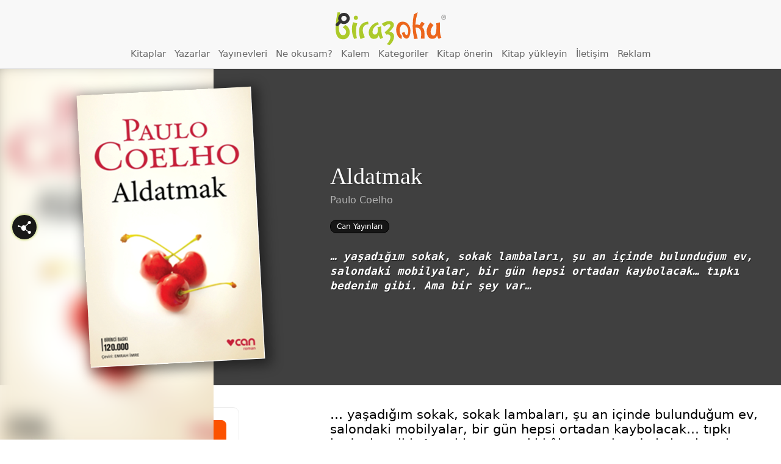

--- FILE ---
content_type: text/html; charset=UTF-8
request_url: https://www.birazoku.com/aldatmak-paulo-coelho-can-yayinlari
body_size: 37550
content:


<!DOCTYPE html>
<html lang="tr" class="no-js no-svg light-mode">
<head>
<meta charset="UTF-8">
<meta name="viewport" content="width=device-width, initial-scale=1.0, maximum-scale=2.0" />
<meta name="theme-color" content="#6d9800"><script>(function(html){html.className = html.className.replace(/\bno-js\b/,'js')})(document.documentElement);</script>
<meta name='robots' content='max-image-preview:large' />
	<style>img:is([sizes="auto" i], [sizes^="auto," i]) { contain-intrinsic-size: 3000px 1500px }</style>
	<title>Aldatmak | Paulo Coelho | Birazoku</title><meta name="keywords" content="Aldatmak, Paulo Coelho , özet, ödev, ön okuma, e-kitap, kitabı, sayfaları, iç sayfa, gözat" /><meta name="description" content="Aldatmak kitabının ilk birkaç sayfasını okuyun. İçeriğine ve konusuna gözatın. Almadan önce fikir sahibi olun. Farklı satın alma kanallarına bakın, arkadaşlarınızla paylaşın." /><meta property="og:title" content="Aldatmak, Paulo Coelho" /><meta property="og:image" content="https://www.birazoku.com/wp-content/uploads/2014/09/aldatmak-paulo-coelho-can-yayinlari.jpg" /><meta property="og:description" content="Aldatmak kitabının ilk birkaç sayfasını okuyun. İçeriğine ve konusuna gözatın. Almadan önce fikir sahibi olun. Farklı satın alma kanallarına bakın, arkadaşlarınızla paylaşın. www.birazoku.com" /><link rel='dns-prefetch' href='//fonts.googleapis.com' />
<link href='https://fonts.gstatic.com' crossorigin rel='preconnect' />
<link rel="alternate" type="application/rss+xml" title="Birazoku &raquo; akışı" href="https://www.birazoku.com/feed" />
<link rel="alternate" type="application/rss+xml" title="Birazoku &raquo; yorum akışı" href="https://www.birazoku.com/comments/feed" />
<link rel="alternate" type="application/rss+xml" title="Birazoku &raquo; Aldatmak yorum akışı" href="https://www.birazoku.com/aldatmak-paulo-coelho-can-yayinlari/feed" />
<script type="text/javascript">
/* <![CDATA[ */
window._wpemojiSettings = {"baseUrl":"https:\/\/s.w.org\/images\/core\/emoji\/15.0.3\/72x72\/","ext":".png","svgUrl":"https:\/\/s.w.org\/images\/core\/emoji\/15.0.3\/svg\/","svgExt":".svg","source":{"concatemoji":"https:\/\/www.birazoku.com\/wp-includes\/js\/wp-emoji-release.min.js?ver=6.7.4"}};
/*! This file is auto-generated */
!function(i,n){var o,s,e;function c(e){try{var t={supportTests:e,timestamp:(new Date).valueOf()};sessionStorage.setItem(o,JSON.stringify(t))}catch(e){}}function p(e,t,n){e.clearRect(0,0,e.canvas.width,e.canvas.height),e.fillText(t,0,0);var t=new Uint32Array(e.getImageData(0,0,e.canvas.width,e.canvas.height).data),r=(e.clearRect(0,0,e.canvas.width,e.canvas.height),e.fillText(n,0,0),new Uint32Array(e.getImageData(0,0,e.canvas.width,e.canvas.height).data));return t.every(function(e,t){return e===r[t]})}function u(e,t,n){switch(t){case"flag":return n(e,"\ud83c\udff3\ufe0f\u200d\u26a7\ufe0f","\ud83c\udff3\ufe0f\u200b\u26a7\ufe0f")?!1:!n(e,"\ud83c\uddfa\ud83c\uddf3","\ud83c\uddfa\u200b\ud83c\uddf3")&&!n(e,"\ud83c\udff4\udb40\udc67\udb40\udc62\udb40\udc65\udb40\udc6e\udb40\udc67\udb40\udc7f","\ud83c\udff4\u200b\udb40\udc67\u200b\udb40\udc62\u200b\udb40\udc65\u200b\udb40\udc6e\u200b\udb40\udc67\u200b\udb40\udc7f");case"emoji":return!n(e,"\ud83d\udc26\u200d\u2b1b","\ud83d\udc26\u200b\u2b1b")}return!1}function f(e,t,n){var r="undefined"!=typeof WorkerGlobalScope&&self instanceof WorkerGlobalScope?new OffscreenCanvas(300,150):i.createElement("canvas"),a=r.getContext("2d",{willReadFrequently:!0}),o=(a.textBaseline="top",a.font="600 32px Arial",{});return e.forEach(function(e){o[e]=t(a,e,n)}),o}function t(e){var t=i.createElement("script");t.src=e,t.defer=!0,i.head.appendChild(t)}"undefined"!=typeof Promise&&(o="wpEmojiSettingsSupports",s=["flag","emoji"],n.supports={everything:!0,everythingExceptFlag:!0},e=new Promise(function(e){i.addEventListener("DOMContentLoaded",e,{once:!0})}),new Promise(function(t){var n=function(){try{var e=JSON.parse(sessionStorage.getItem(o));if("object"==typeof e&&"number"==typeof e.timestamp&&(new Date).valueOf()<e.timestamp+604800&&"object"==typeof e.supportTests)return e.supportTests}catch(e){}return null}();if(!n){if("undefined"!=typeof Worker&&"undefined"!=typeof OffscreenCanvas&&"undefined"!=typeof URL&&URL.createObjectURL&&"undefined"!=typeof Blob)try{var e="postMessage("+f.toString()+"("+[JSON.stringify(s),u.toString(),p.toString()].join(",")+"));",r=new Blob([e],{type:"text/javascript"}),a=new Worker(URL.createObjectURL(r),{name:"wpTestEmojiSupports"});return void(a.onmessage=function(e){c(n=e.data),a.terminate(),t(n)})}catch(e){}c(n=f(s,u,p))}t(n)}).then(function(e){for(var t in e)n.supports[t]=e[t],n.supports.everything=n.supports.everything&&n.supports[t],"flag"!==t&&(n.supports.everythingExceptFlag=n.supports.everythingExceptFlag&&n.supports[t]);n.supports.everythingExceptFlag=n.supports.everythingExceptFlag&&!n.supports.flag,n.DOMReady=!1,n.readyCallback=function(){n.DOMReady=!0}}).then(function(){return e}).then(function(){var e;n.supports.everything||(n.readyCallback(),(e=n.source||{}).concatemoji?t(e.concatemoji):e.wpemoji&&e.twemoji&&(t(e.twemoji),t(e.wpemoji)))}))}((window,document),window._wpemojiSettings);
/* ]]> */
</script>
<style id='wp-emoji-styles-inline-css' type='text/css'>

	img.wp-smiley, img.emoji {
		display: inline !important;
		border: none !important;
		box-shadow: none !important;
		height: 1em !important;
		width: 1em !important;
		margin: 0 0.07em !important;
		vertical-align: -0.1em !important;
		background: none !important;
		padding: 0 !important;
	}
</style>
<link rel='stylesheet' id='wp-block-library-css' href='https://www.birazoku.com/wp-includes/css/dist/block-library/style.min.css?ver=6.7.4' type='text/css' media='all' />
<style id='classic-theme-styles-inline-css' type='text/css'>
/*! This file is auto-generated */
.wp-block-button__link{color:#fff;background-color:#32373c;border-radius:9999px;box-shadow:none;text-decoration:none;padding:calc(.667em + 2px) calc(1.333em + 2px);font-size:1.125em}.wp-block-file__button{background:#32373c;color:#fff;text-decoration:none}
</style>
<style id='global-styles-inline-css' type='text/css'>
:root{--wp--preset--aspect-ratio--square: 1;--wp--preset--aspect-ratio--4-3: 4/3;--wp--preset--aspect-ratio--3-4: 3/4;--wp--preset--aspect-ratio--3-2: 3/2;--wp--preset--aspect-ratio--2-3: 2/3;--wp--preset--aspect-ratio--16-9: 16/9;--wp--preset--aspect-ratio--9-16: 9/16;--wp--preset--color--black: #000000;--wp--preset--color--cyan-bluish-gray: #abb8c3;--wp--preset--color--white: #ffffff;--wp--preset--color--pale-pink: #f78da7;--wp--preset--color--vivid-red: #cf2e2e;--wp--preset--color--luminous-vivid-orange: #ff6900;--wp--preset--color--luminous-vivid-amber: #fcb900;--wp--preset--color--light-green-cyan: #7bdcb5;--wp--preset--color--vivid-green-cyan: #00d084;--wp--preset--color--pale-cyan-blue: #8ed1fc;--wp--preset--color--vivid-cyan-blue: #0693e3;--wp--preset--color--vivid-purple: #9b51e0;--wp--preset--gradient--vivid-cyan-blue-to-vivid-purple: linear-gradient(135deg,rgba(6,147,227,1) 0%,rgb(155,81,224) 100%);--wp--preset--gradient--light-green-cyan-to-vivid-green-cyan: linear-gradient(135deg,rgb(122,220,180) 0%,rgb(0,208,130) 100%);--wp--preset--gradient--luminous-vivid-amber-to-luminous-vivid-orange: linear-gradient(135deg,rgba(252,185,0,1) 0%,rgba(255,105,0,1) 100%);--wp--preset--gradient--luminous-vivid-orange-to-vivid-red: linear-gradient(135deg,rgba(255,105,0,1) 0%,rgb(207,46,46) 100%);--wp--preset--gradient--very-light-gray-to-cyan-bluish-gray: linear-gradient(135deg,rgb(238,238,238) 0%,rgb(169,184,195) 100%);--wp--preset--gradient--cool-to-warm-spectrum: linear-gradient(135deg,rgb(74,234,220) 0%,rgb(151,120,209) 20%,rgb(207,42,186) 40%,rgb(238,44,130) 60%,rgb(251,105,98) 80%,rgb(254,248,76) 100%);--wp--preset--gradient--blush-light-purple: linear-gradient(135deg,rgb(255,206,236) 0%,rgb(152,150,240) 100%);--wp--preset--gradient--blush-bordeaux: linear-gradient(135deg,rgb(254,205,165) 0%,rgb(254,45,45) 50%,rgb(107,0,62) 100%);--wp--preset--gradient--luminous-dusk: linear-gradient(135deg,rgb(255,203,112) 0%,rgb(199,81,192) 50%,rgb(65,88,208) 100%);--wp--preset--gradient--pale-ocean: linear-gradient(135deg,rgb(255,245,203) 0%,rgb(182,227,212) 50%,rgb(51,167,181) 100%);--wp--preset--gradient--electric-grass: linear-gradient(135deg,rgb(202,248,128) 0%,rgb(113,206,126) 100%);--wp--preset--gradient--midnight: linear-gradient(135deg,rgb(2,3,129) 0%,rgb(40,116,252) 100%);--wp--preset--font-size--small: 13px;--wp--preset--font-size--medium: 20px;--wp--preset--font-size--large: 36px;--wp--preset--font-size--x-large: 42px;--wp--preset--spacing--20: 0.44rem;--wp--preset--spacing--30: 0.67rem;--wp--preset--spacing--40: 1rem;--wp--preset--spacing--50: 1.5rem;--wp--preset--spacing--60: 2.25rem;--wp--preset--spacing--70: 3.38rem;--wp--preset--spacing--80: 5.06rem;--wp--preset--shadow--natural: 6px 6px 9px rgba(0, 0, 0, 0.2);--wp--preset--shadow--deep: 12px 12px 50px rgba(0, 0, 0, 0.4);--wp--preset--shadow--sharp: 6px 6px 0px rgba(0, 0, 0, 0.2);--wp--preset--shadow--outlined: 6px 6px 0px -3px rgba(255, 255, 255, 1), 6px 6px rgba(0, 0, 0, 1);--wp--preset--shadow--crisp: 6px 6px 0px rgba(0, 0, 0, 1);}:where(.is-layout-flex){gap: 0.5em;}:where(.is-layout-grid){gap: 0.5em;}body .is-layout-flex{display: flex;}.is-layout-flex{flex-wrap: wrap;align-items: center;}.is-layout-flex > :is(*, div){margin: 0;}body .is-layout-grid{display: grid;}.is-layout-grid > :is(*, div){margin: 0;}:where(.wp-block-columns.is-layout-flex){gap: 2em;}:where(.wp-block-columns.is-layout-grid){gap: 2em;}:where(.wp-block-post-template.is-layout-flex){gap: 1.25em;}:where(.wp-block-post-template.is-layout-grid){gap: 1.25em;}.has-black-color{color: var(--wp--preset--color--black) !important;}.has-cyan-bluish-gray-color{color: var(--wp--preset--color--cyan-bluish-gray) !important;}.has-white-color{color: var(--wp--preset--color--white) !important;}.has-pale-pink-color{color: var(--wp--preset--color--pale-pink) !important;}.has-vivid-red-color{color: var(--wp--preset--color--vivid-red) !important;}.has-luminous-vivid-orange-color{color: var(--wp--preset--color--luminous-vivid-orange) !important;}.has-luminous-vivid-amber-color{color: var(--wp--preset--color--luminous-vivid-amber) !important;}.has-light-green-cyan-color{color: var(--wp--preset--color--light-green-cyan) !important;}.has-vivid-green-cyan-color{color: var(--wp--preset--color--vivid-green-cyan) !important;}.has-pale-cyan-blue-color{color: var(--wp--preset--color--pale-cyan-blue) !important;}.has-vivid-cyan-blue-color{color: var(--wp--preset--color--vivid-cyan-blue) !important;}.has-vivid-purple-color{color: var(--wp--preset--color--vivid-purple) !important;}.has-black-background-color{background-color: var(--wp--preset--color--black) !important;}.has-cyan-bluish-gray-background-color{background-color: var(--wp--preset--color--cyan-bluish-gray) !important;}.has-white-background-color{background-color: var(--wp--preset--color--white) !important;}.has-pale-pink-background-color{background-color: var(--wp--preset--color--pale-pink) !important;}.has-vivid-red-background-color{background-color: var(--wp--preset--color--vivid-red) !important;}.has-luminous-vivid-orange-background-color{background-color: var(--wp--preset--color--luminous-vivid-orange) !important;}.has-luminous-vivid-amber-background-color{background-color: var(--wp--preset--color--luminous-vivid-amber) !important;}.has-light-green-cyan-background-color{background-color: var(--wp--preset--color--light-green-cyan) !important;}.has-vivid-green-cyan-background-color{background-color: var(--wp--preset--color--vivid-green-cyan) !important;}.has-pale-cyan-blue-background-color{background-color: var(--wp--preset--color--pale-cyan-blue) !important;}.has-vivid-cyan-blue-background-color{background-color: var(--wp--preset--color--vivid-cyan-blue) !important;}.has-vivid-purple-background-color{background-color: var(--wp--preset--color--vivid-purple) !important;}.has-black-border-color{border-color: var(--wp--preset--color--black) !important;}.has-cyan-bluish-gray-border-color{border-color: var(--wp--preset--color--cyan-bluish-gray) !important;}.has-white-border-color{border-color: var(--wp--preset--color--white) !important;}.has-pale-pink-border-color{border-color: var(--wp--preset--color--pale-pink) !important;}.has-vivid-red-border-color{border-color: var(--wp--preset--color--vivid-red) !important;}.has-luminous-vivid-orange-border-color{border-color: var(--wp--preset--color--luminous-vivid-orange) !important;}.has-luminous-vivid-amber-border-color{border-color: var(--wp--preset--color--luminous-vivid-amber) !important;}.has-light-green-cyan-border-color{border-color: var(--wp--preset--color--light-green-cyan) !important;}.has-vivid-green-cyan-border-color{border-color: var(--wp--preset--color--vivid-green-cyan) !important;}.has-pale-cyan-blue-border-color{border-color: var(--wp--preset--color--pale-cyan-blue) !important;}.has-vivid-cyan-blue-border-color{border-color: var(--wp--preset--color--vivid-cyan-blue) !important;}.has-vivid-purple-border-color{border-color: var(--wp--preset--color--vivid-purple) !important;}.has-vivid-cyan-blue-to-vivid-purple-gradient-background{background: var(--wp--preset--gradient--vivid-cyan-blue-to-vivid-purple) !important;}.has-light-green-cyan-to-vivid-green-cyan-gradient-background{background: var(--wp--preset--gradient--light-green-cyan-to-vivid-green-cyan) !important;}.has-luminous-vivid-amber-to-luminous-vivid-orange-gradient-background{background: var(--wp--preset--gradient--luminous-vivid-amber-to-luminous-vivid-orange) !important;}.has-luminous-vivid-orange-to-vivid-red-gradient-background{background: var(--wp--preset--gradient--luminous-vivid-orange-to-vivid-red) !important;}.has-very-light-gray-to-cyan-bluish-gray-gradient-background{background: var(--wp--preset--gradient--very-light-gray-to-cyan-bluish-gray) !important;}.has-cool-to-warm-spectrum-gradient-background{background: var(--wp--preset--gradient--cool-to-warm-spectrum) !important;}.has-blush-light-purple-gradient-background{background: var(--wp--preset--gradient--blush-light-purple) !important;}.has-blush-bordeaux-gradient-background{background: var(--wp--preset--gradient--blush-bordeaux) !important;}.has-luminous-dusk-gradient-background{background: var(--wp--preset--gradient--luminous-dusk) !important;}.has-pale-ocean-gradient-background{background: var(--wp--preset--gradient--pale-ocean) !important;}.has-electric-grass-gradient-background{background: var(--wp--preset--gradient--electric-grass) !important;}.has-midnight-gradient-background{background: var(--wp--preset--gradient--midnight) !important;}.has-small-font-size{font-size: var(--wp--preset--font-size--small) !important;}.has-medium-font-size{font-size: var(--wp--preset--font-size--medium) !important;}.has-large-font-size{font-size: var(--wp--preset--font-size--large) !important;}.has-x-large-font-size{font-size: var(--wp--preset--font-size--x-large) !important;}
:where(.wp-block-post-template.is-layout-flex){gap: 1.25em;}:where(.wp-block-post-template.is-layout-grid){gap: 1.25em;}
:where(.wp-block-columns.is-layout-flex){gap: 2em;}:where(.wp-block-columns.is-layout-grid){gap: 2em;}
:root :where(.wp-block-pullquote){font-size: 1.5em;line-height: 1.6;}
</style>
<link rel='stylesheet' id='wp-polls-css' href='https://www.birazoku.com/wp-content/plugins/wp-polls/polls-css.css?ver=2.77.3' type='text/css' media='all' />
<style id='wp-polls-inline-css' type='text/css'>
.wp-polls .pollbar {
	margin: 1px;
	font-size: 6px;
	line-height: 8px;
	height: 8px;
	background: #AFD837;
	border: 1px solid #000000;
}

</style>
<link rel='stylesheet' id='twentyseventeen-fonts-css' href='https://fonts.googleapis.com/css?family=Libre+Franklin%3A300%2C300i%2C400%2C400i%2C600%2C600i%2C800%2C800i&#038;subset=latin%2Clatin-ext' type='text/css' media='all' />
<link rel='stylesheet' id='twentyseventeen-style-css' href='https://www.birazoku.com/wp-content/themes/birazoku/style.css?ver=6.7.4' type='text/css' media='all' />
<!--[if lt IE 9]>
<link rel='stylesheet' id='twentyseventeen-ie8-css' href='https://www.birazoku.com/wp-content/themes/birazoku/assets/css/ie8.css?ver=1.0' type='text/css' media='all' />
<![endif]-->
<style id='akismet-widget-style-inline-css' type='text/css'>

			.a-stats {
				--akismet-color-mid-green: #357b49;
				--akismet-color-white: #fff;
				--akismet-color-light-grey: #f6f7f7;

				max-width: 350px;
				width: auto;
			}

			.a-stats * {
				all: unset;
				box-sizing: border-box;
			}

			.a-stats strong {
				font-weight: 600;
			}

			.a-stats a.a-stats__link,
			.a-stats a.a-stats__link:visited,
			.a-stats a.a-stats__link:active {
				background: var(--akismet-color-mid-green);
				border: none;
				box-shadow: none;
				border-radius: 8px;
				color: var(--akismet-color-white);
				cursor: pointer;
				display: block;
				font-family: -apple-system, BlinkMacSystemFont, 'Segoe UI', 'Roboto', 'Oxygen-Sans', 'Ubuntu', 'Cantarell', 'Helvetica Neue', sans-serif;
				font-weight: 500;
				padding: 12px;
				text-align: center;
				text-decoration: none;
				transition: all 0.2s ease;
			}

			/* Extra specificity to deal with TwentyTwentyOne focus style */
			.widget .a-stats a.a-stats__link:focus {
				background: var(--akismet-color-mid-green);
				color: var(--akismet-color-white);
				text-decoration: none;
			}

			.a-stats a.a-stats__link:hover {
				filter: brightness(110%);
				box-shadow: 0 4px 12px rgba(0, 0, 0, 0.06), 0 0 2px rgba(0, 0, 0, 0.16);
			}

			.a-stats .count {
				color: var(--akismet-color-white);
				display: block;
				font-size: 1.5em;
				line-height: 1.4;
				padding: 0 13px;
				white-space: nowrap;
			}
		
</style>
<link rel='stylesheet' id='wp-pagenavi-css' href='https://www.birazoku.com/wp-content/plugins/wp-pagenavi/pagenavi-css.css?ver=2.70' type='text/css' media='all' />
<script type="text/javascript" src="https://www.birazoku.com/wp-content/themes/birazoku/assets/js/jquery-2.1.4.min.js?ver=2.1.4" id="jquery-js"></script>
<!--[if lt IE 9]>
<script type="text/javascript" src="https://www.birazoku.com/wp-content/themes/birazoku/assets/js/html5.js?ver=3.7.3" id="html5-js"></script>
<![endif]-->
<link rel="https://api.w.org/" href="https://www.birazoku.com/wp-json/" /><link rel="alternate" title="JSON" type="application/json" href="https://www.birazoku.com/wp-json/wp/v2/posts/20831" /><link rel="EditURI" type="application/rsd+xml" title="RSD" href="https://www.birazoku.com/xmlrpc.php?rsd" />
<meta name="generator" content="WordPress 6.7.4" />
<link rel="canonical" href="https://www.birazoku.com/aldatmak-paulo-coelho-can-yayinlari" />
<link rel='shortlink' href='https://www.birazoku.com/?p=20831' />
<link rel="alternate" title="oEmbed (JSON)" type="application/json+oembed" href="https://www.birazoku.com/wp-json/oembed/1.0/embed?url=https%3A%2F%2Fwww.birazoku.com%2Faldatmak-paulo-coelho-can-yayinlari" />
<link rel="alternate" title="oEmbed (XML)" type="text/xml+oembed" href="https://www.birazoku.com/wp-json/oembed/1.0/embed?url=https%3A%2F%2Fwww.birazoku.com%2Faldatmak-paulo-coelho-can-yayinlari&#038;format=xml" />
<link rel="pingback" href="https://www.birazoku.com/xmlrpc.php">
<script id="x-share-select-script" src="https://www.birazoku.com/wp-content/themes/birazoku/assets/js/xsel.min.js?v1.04" type="text/javascript"></script> 
<style>@import url('https://www.birazoku.com/wp-content/themes/birazoku/birazoku.css?v1.56')</style>

<!-- 
@@@@@@@@@@@@@@@@@@@@@@@@@@@@@@@@@@@@@@@@@@@@&%@@#.@@@@@@@@@@
@@@@@@@@@@@@@@@@@@@@@@@@@@@@@@@@@@@@@@@@@@@/  (   @@@@@@@@@@
@@@@@@@@@@@@@@@@@@@@@@@@@@@@@@@@@@@@@@@@@@(       @@@@@@@@@@
@@@@@@@@@@@@@@@@@@@@@@@@@@@@@@@@@@@@@@*..,         *%@@@@@@@
@@@@@@@@@@@@@@@@@@@@@@@@@@@@@@@@@@@@@&(              .&@@@@@
@@@@@@@@@@@@@@@@@@@@@@@@@@@@@@@@@@@@#                  /&@@@
@@@@@@@@@@@@@@@@@@@@@@@@@@@@@@@@@@(*.                    .#@
@@@@@@@@@@@@@@@@@@@@@@@@@@@@@@@@@@&.                       ,
@@@@@@@@@@@@@@@@@@@@@@@@@@@@@@@@%*                        .#
@@@@@@@@@@&&%%%%%%&&&@@@@@@@@@@@@.               #@@@@@@@@@@
@@@@@&#(/,              ........               .&@@@@@@@@@@@
@@%,                                           %@@@@@@@@@@@@
&,                                            *@@@@@@@@@@@@@
.     *%                                      &@@@@@@@@@@@@@
@&%(/%@%                                     (@@@@@@@@@@@@@@
@@@@@@@%                                    .@@@@@@@@@@@@@@@
@@@@@@@%         **.              .         %@@@@@@@@@@@@@@@
@@@@@@@%        ,@@@@@&&&&%#%&&&@@%        *@@@@@@@@@@@@@@@@
@@@@@@@%        &@@@@@@@@@@@@@@@@@%        &@@@@@@@@@@@@@@@@
@@@@@@@%       (@@@@@@@@@@@@@@@@@@%       (@@@@@@@@@@@@@@@@@
@@@@@@@%      ,@@@@@@@@@@@@@@@@@@@%      .@@@@@@@@@@@@@@@@@@

############################################################
############################################################
#  Original Custom Theme by SIPA Agency | bir@sipa.web.tr  #
############################################################
############################################################
-->
<script src="https://www.birazoku.com/wp-content/themes/birazoku/assets/js/codecillop-bildirim.min.js" type="text/javascript"></script>
<script src="https://www.birazoku.com/wp-content/themes/birazoku/assets/js/jquery-scrolltofixed-min.js?v1" type="text/javascript"></script>
<script id="SlickSlider" src="https://www.birazoku.com/wp-content/themes/birazoku/assets/js/slick.min.js?v1" type="text/javascript"></script>
<link rel="ICON" href="https://www.birazoku.com/wp-content/themes/birazoku/assets/images/birazoku-favicon.png">
<link rel="SHORTCUT ICON" href="https://www.birazoku.com/wp-content/themes/birazoku/assets/images/birazoku-favicon.png">
<!-- Google tag (gtag.js) -->
<script async src="https://www.googletagmanager.com/gtag/js?id=UA-234149-16"></script>
<script>
  window.dataLayer = window.dataLayer || [];
  function gtag(){dataLayer.push(arguments);}
  gtag('js', new Date());

  gtag('config', 'UA-234149-16');
</script>
				</head>

<body  class="post-template-default single single-post postid-20831 single-format-standard group-blog has-header-image colors-light">

<header id="masthead" class="site-header" role="banner">
			<!-- SIPA search --><a href="#sipa-search-popup" class="sipa-popup-opener" title="Arama"><em>Arama</em></a><section id="sipa-search-popup" class="sipa-search-popup"><div class="sipa-search-in"><div class="sipa-ajax-search" data-number="10"  ganalytics="on" ><form id="sipa-search">
			<p><input type="search" name="search" placeholder="Aranacak kelimeyi girin"></p><p class="s-options"><span>Şunları Ara:</span> <label for="s_post"><input type="checkbox" id="s_post" name="s_type" checked>Kitap</label><label for="s_tag"><input type="checkbox" id="s_tag" name="s_type" checked>Yazar</label><label for="s_category"><input type="checkbox" id="s_category" name="s_type" checked>Kategori / Yayınevi</label></p><a href="#sipa-search-popup" class="sipa-src-close">Kapat</a></form><div id="sipa-search-results"><p noresults="all">Sonuç bulunamadı. <br><em>Aradığınız kitap yoksa <a href="/kitap-onerin/oneri-formu">öneri formunu kullanarak</a> bize bildirebilir ve katkıda bulunabilirsiniz.</em></p><div class="sipa-result-box" resultbox="post"><h3>Kitaplar</h3><ol searchlist="post"></ol><p loadmore="post"> <button type="button">Daha fazla göster</button> </p></div><div class="sipa-result-box" resultbox="tag"><h3>Yazarlar</h3><ol searchlist="tag"></ol><p loadmore="tag"> <button type="button">Daha fazla göster</button> </p></div><div class="sipa-result-box" resultbox="category"><h3>Kategoriler / Yayınevleri</h3><ol searchlist="category"></ol><p loadmore="category"> <button type="button">Daha fazla göster</button> </p></div></div><div id="post-preview-box"><div class="post-preview-inside"></div></div></div><p class="sipa-search-credit" title="Wordpress sitenize harika ve kişiselleştirilmiş bir arama eklemek için bizimle iletişime geçin.">Arama <a href="https://sipa.web.tr/?utm_source=Birazoku&utm_medium=Birazoku&utm_campaign=BirazokuSearch" target="_blank">SIPA Agency</a> tarafından kodlandı.</p></div></section><!-- #SIPA search -->		<a class="kayan-menu-tik"><em>MENÜ</em></a> <h1 id="logo" class="logo"><a class="img" href="/">Birazoku</a></h1>	<div class="menu-site-menusu-ust-container"><ul id="menu-site-menusu-ust" class="menu"><li id="menu-item-8157" class="menu-item menu-item-type-custom menu-item-object-custom menu-item-8157"><a href="/kitaplar" title="Tüm kitapları alfabetik olarak listelemek için tıklayın">Kitaplar</a></li>
<li id="menu-item-8158" class="menu-item menu-item-type-custom menu-item-object-custom menu-item-8158"><a href="/yazarlar" title="Tüm yazarları alfabetik olarak listelemek için tıklayın">Yazarlar</a></li>
<li id="menu-item-8159" class="menu-item menu-item-type-custom menu-item-object-custom menu-item-8159"><a href="/yayinevleri" title="Tüm yayınevlerini alfabetik olarak listelemek için tıklayın">Yayınevleri</a></li>
<li id="menu-item-34058" class="menu-item menu-item-type-post_type menu-item-object-page menu-item-34058"><a href="https://www.birazoku.com/kitaplar/sihirbaz" title="Kitap sihirbazı sizin için rastgele kitap seçsin.">Ne okusam?</a></li>
<li id="menu-item-27067" class="menu-item menu-item-type-post_type menu-item-object-page menu-item-27067"><a href="https://www.birazoku.com/iletisim/kalem-yazarlik-basvurusu" title="Kalem.Birazoku sitemizde özgürce yazmaya ne dersiniz?">Kalem</a></li>
<li id="menu-item-8344" class="menu-item menu-item-type-custom menu-item-object-custom menu-item-8344"><a href="/kitapkategorileri">Kategoriler</a></li>
<li id="menu-item-20099" class="menu-item menu-item-type-post_type menu-item-object-page menu-item-20099"><a href="https://www.birazoku.com/kitap-onerin/oneri-formu" title="Sitemizde bulamadığınız bir kitabı önerebilirsiniz&#8230;">Kitap önerin</a></li>
<li id="menu-item-20098" class="menu-item menu-item-type-post_type menu-item-object-page menu-item-20098"><a href="https://www.birazoku.com/kitap-onerin/kitap-yukleyin-yayinlayalim">Kitap yükleyin</a></li>
<li id="menu-item-27182" class="menu-item menu-item-type-post_type menu-item-object-page menu-item-27182"><a href="https://www.birazoku.com/iletisim">İletişim</a></li>
<li id="menu-item-8163" class="menu-item menu-item-type-custom menu-item-object-custom menu-item-8163"><a href="/reklam-ve-kampanyalar" title="Birazoku kitapseverlere doğrudan ulaşmanın en kestirme yolu">Reklam</a></li>
</ul></div></header><!-- #masthead -->
	<div class="kayan-kolon" id="kayan-kolon">
	<div class="surgu">
						<div class="textwidget"><p>Birazoku.com sitesinde de kitapların ilk sayfalarından biraz okuyabilir, satın almadan önce fikir sahibi olabilirsiniz. <a href="/about">Devamı »</a></p>
<p><a href="/kitap-onerin/kitap-yukleyin-yayinlayalim">Yazar ya da yayınevi iseniz <strong>kitaplarınızı ücretsiz yükleyin!</strong></a></p>
<p><div class="viewmode-choose-box"><a href="#" class="viewmode-choose dark"> <span class="one" title="Karanlık modla daha rahat okuma sağlayabilirsiniz."> <i class="biraz icon-moon-inv"></i> Karanlık Moda Geç</span> <span class="two" title="Aydınlık moda geçebilirsiniz."> <i class="biraz icon-sun"></i> Aydınlık Moda Geç</span></a></div> <div class="follow-us-ig"><a href="https://instagram.com/birazoku" rel="nofollow" target="new" title="@birazoku Instagram'da, bizi takip edin...">@birazoku Instagram'da</a><i class="biraz icon-instagram"></i> <h2>@birazoku</h2> <p>Bizi Instagram'da takip edin. Kampanya ve etkinlikleri kaçırmayın 🥳</p> </div></p>
</div>
				</div>	</div>
	<div id="page" class="site">
	
	<div class="site-content-contain">
		<div id="content" class="site-content">
			
					
	<div class="wrap">
	<div id="primary" class="content-area yazi-detay">
		<main id="main" class="site-main" role="main">

			


<article id="post-20831" class="post-content book-detail modern tmz" data-postid="20831">
<section class="book-figure">
				<div class="cover-bg">
			<img alt="Aldatmak" src="https://www.birazoku.com/wp-content/uploads/2014/09/aldatmak-paulo-coelho-can-yayinlari.jpg">
		</div>
		<div class="pg">
			<a href="#share-me" class="share-trigger" title="Paylaş" onclick="kaykay($('.share-me'),130);"><i class="biraz icon-share-1"></i></a>
			<figure onclick="$(this).toggleClass('active');">
				<img alt="Aldatmak" src="https://www.birazoku.com/wp-content/uploads/2014/09/aldatmak-paulo-coelho-can-yayinlari.jpg">
			</figure>
			<div class="book-meta">
			<h2>Aldatmak</h2>			<p class="yazar-linkleri"><a href="https://www.birazoku.com/yazar/paulo-coelho">Paulo Coelho</a></p>			

		<div class="kategori-linkleri publisher"><a href="https://www.birazoku.com/kutuphane/yayinevleri/can-yayinlari">Can Yayınları</a></div>
		<p class="excerpt desktop">… yaşadığım sokak, sokak lambaları, şu an içinde bulunduğum ev, salondaki mobilyalar, bir gün hepsi ortadan kaybolacak… tıpkı bedenim gibi. Ama bir şey var&#8230;</p>

			
			</div>	
		</div>	
</section>	

<div class="post-detail book-detail">		
		<p>… yaşadığım sokak, sokak lambaları, şu an içinde bulunduğum ev, salondaki mobilyalar, bir gün hepsi ortadan kaybolacak… tıpkı bedenim gibi. Ama bir şey var ki kâinatın ruhunda iz bırakacak: sevgim. Linda ayrıcalıklı bir yaşama sahip olduğunun bilincinde. Yine de her sabah yeni bir güne açtığı gözlerini hemen kapayası geliyor. Arkadaşları ilaç kullanmasını öneriyor. Oysa Linda’nın istediği hissizleşmek değil, yaşadığını hissetmek…</p>
<p>Çünkü yaşamak sevmektir. Paulo Coelho Aldatmak’ta diğer kitaplarından farklı olarak kışkırtıcı, tene dokunan ve tutku dolu bir hikâyeyle çıkıyor okurun karşısına. Her şeyin mümkünmüş gibi sunulduğu bir dünyada, imkânsız aşkın izini sürüyor. Ruhun kuytularında kaybolmaya çekinmeden… Ne de olsa bazen kim olduğumuzu bulmamız için kendimizi kaybetmemiz gerekir.</p>
<p>***</p>
<p>Her sabah “yeni bir gün” dedikleri şeye açtığım göz­lerimi gerisingeri kapamak, yatağımdan hiç çıkmamak istiyorum. Ama mecburum.</p>
<p>Harika bir kocam var, bana sırılsıklam âşık, saygın bir yatırım bankasının sahibi ve her sene -kendisi iste­mese de- <i>Bilan</i> dergisi tarafından İsviçre’nin en zengin üç yüz kişisi arasında gösteriliyor.</p>
<p>İki oğlum (arkadaşlarımın tabiriyle) benim “yaşama sebebim”. Sabahlan erkenden kahvaltılarını hazırlayıp onları evden beş dakika yürüme mesafesindeki okullarına götürmeliyim; okulları tam gün olduğundan çalışmaya ve kendime zaman ayırmaya fırsat bulabiliyorum. Okuldan sonra, kocam ve ben eve dönene kadar, onlara Filipinli bir dadı bakıyor.</p>
<p>İşimi seviyorum. Yaşadığımız şehir Cenevre’deki he­men her sokağın köşesinden satın alınabilecek saygın bir gazetede muhabirlik yapıyorum.</p>
<p>Senede bir kez ailemle birlikte seyahate çıkıyorum, çoğunlukla enfes kumsallara sahip cennet misali yerlere; kendimizi olduğumuzdan daha zengin ve ayrıcalıklı his­setmemizi, yaşamın bize bahşettiği nimetlere ziyadesiy­le şükretmemizi sağlayacak kadar fakir insanların yaşadı­ğı “egzotik” kentlere gidiyoruz.</p>
<p>Hâlâ kendimi tanıtmadım: Adım Linda, memnun oldum. 31 yaşındayım, boyum 1.75, 68 kiloyum ve ko­camın sınırsız cömertliği sayesinde paranın satın alabile­ceği en iyi giysileri giyiniyorum. Erkeklerde arzu, kadın­larda kıskançlık uyandırıyorum.</p>
<p>Ama her sabah gözlerimi, herkesin düşlemesine rağ­men çok az kişinin erişebildiği bu kusursuz dünyaya açtı­ğım andan itibaren günümün felaket geçeceğim biliyo­rum. Bu senenin başına kadar hiçbir şeyi sorgulamaz, yaşantımı olduğu gibi sürdürmekle yetinir, hak ettiğim­den fazlasına sahip olduğum için nadiren suçluluk duyar­dım. Güneşli bir günde, evdekilerin kahvaltısını hazırlar­ken (hâlâ hatırlarım, bahar gelmişti ve bahçede çiçekler rengârenk açmaya başlamıştı) kendi kendime sordum: “Yani her şey bundan mı ibaret?”</p>
<p>Bu soruyu hiç sormamalıydım. Bütün suç önceki gün röportaj yaptığım bir yazarındı; sohbetimiz sırasın­da bana şöyle demişti:</p>
<p>“Mutlu olmak hiç ilgimi çekmiyor. Aşk ve tutkuyla yaşamayı yeğlerim, ki bu tehlikelidir çünkü karşımıza neler çıkacağını hiç bilmeyiz.”</p>
<p>Yazık, diye düşünmüştüm. Hayatta hiç tatmin bula­mamış. Üzgün ve kırgın ölecek.</p>
<p>Ertesi gün ise aniden hayatımda hiçbir risk bulun­madığını fark ettim.</p>
<p>Karşıma çıkabilecekleri biliyorum; her günüm bir öncekinden farksız. Âşık mıyım? Tamam, kocamı sevi­yorum, yani birisiyle sadece para ve çocuklar uğruna, göstermelik yaşamak zorunda kalıp depresyona girme­yeceğim garanti sayılır.</p>
<p>Dünyanın en güvenli ülkesinde yaşıyorum, hayatım­daki her şey düzenli, iyi bir anne ve iyi bir eşim. Oğulla­rıma da aktarma iddiasında olduğum katı bir Protestan eğitimi aldım. Hiçbir yanlış adım atmıyorum çünkü her şeyi tepetaklak edebileceğimin farkındayım. Her şeyi en yüksek beceri ve en düşük insan ilişkisi ilkesiyle gerçek­leştiriyorum. Ancak, gençliğimde ben de, her normal in­san gibi karşılıksız aşkların acısını çektim.</p>
<p>Ama evlendiğimden beri zaman duruverdi.</p>
<p>Ta ki şu lanet olasıca yazar ve verdiği cevap karşımda belirene dek. İyi de rutinin ve bıkkınlığın ne zararı var ki?</p>
<p>Açıkçası hiçbir zararı yok. Yalnızca…</p>
<p>… yalnızca her şeyin, beni tamamen hazırlıksız ya­kalayacak ani değişimine karşı duyduğum o üstü örtülü korku.</p>
<p>Bu melun düşünce güneşli bir sabahın ortasında ak­lıma düştüğü andan itibaren korkmaya başladım. Kocam ölürse dünyayı tek başıma göğüsleyebilecek miydim? Evet, diye cevap verdim kendi kendime; çünkü bırakaca­ğı miras birkaç nesli birden geçindirmeye yetecektir. Peki ya ben ölürsem, oğullanma kim bakar? Sevgili kocam el­bette. Ama zengin, yakışıldı ve akıllı olduğu için o da illa başkasıyla evlenir. Çocuklarım emin ellerde olur mu?</p>
<p>İlk adımda aklımdaki tüm kuşkulan cevaplandırma­ya çalıştım. Ne kadar cevaplasam o kadar yeni soru çıkı­yordu. Acaba ben yaşlanınca kocam kendine bir sevgili bulacak mıydı? Artık eskisi gibi sevişmediğimize göre acaba şimdiden başkasını bulmuş muydu? Son üç sene­dir kendisine pek ilgi göstermediğim için acaba o, benim başkasını bulduğumu zannediyor muydu?</p>
<p>Kıskançlık yüzünden hiç kavga etmemiştik, bence bu harikaydı ama o bahar sabahından itibaren bunun karşılıklı sevgi eksikliğinden kaynaklandığından kuşku­lanmaya başladım.</p>
<p>Konuya daha fazla kafa yormamak için elimden ge­leni yaptım.</p>
<p>Bir hafta boyunca, her iş çıkışı, Rue du Rhöne’a gidip alışveriş yaptım. İlgimi çeken pek bir şey yoktu; ama en azından -lafın gelişi de olsa- değişik bir şey yaptığımı dü­şünüyordum. öncesinde hiç eksikliğini duymadığım bir şeye ihtiyaç duymaya başladım. Her ne kadar elektrikli ev aletleri aleminde yenilikler nadir olsa da hiç tanımadığım bir elektrikli ev aleti keşfettim. Çocuklarımı abartılı hedi­yeler alıp şımartmamak için çocuk mağazalarından uzak durdum. Aşın cömertliğim kocamın aklına kuşku düşür­mesin diye erkek mağazalarına da uğramadım.</p>
<p>Eve dönüp kendi dünyamın büyülü diyarına adım attığımda üç-dört saatliğine her şey harika görünüyordu, ta ki herkes uyuyana dek. Derken kâbusum yavaş yavaş yerleşik hale gelmeye başladı.</p>
<p>Bence tutku gençlere özgüdür ve benim yaşımda, eksikliği gayet normal olmalı. Korktuğum bu değil.</p>
<p>Bugün, o sabahtan birkaç ay sonra, her şeyin değişe­ceği korkusuyla her şeyin son nefesime dek aynı kalacağı korkusu arasında bölünmüş bir kadınım ben. Kimileri yaz mevsimi yaklaştıkça aklımıza tuhaf fikirler geldiğini, açık havada vakit geçirip dünyanın boyutlarını fark ettik­çe kendimizi küçük hissettiğimizi söylerler. Ufuk çizgisi daha bir uzağımızdadır, tıpkı bulutlar ve evimizin duvar­ları gibi.</p>
<p>Olabilir. Ama artık gözüme uyku girmiyor ve bunun sebebi havaların ısınması değil. Gece olup bakışları üze­rimde hissetmediğimde her şeyden korku duyuyorum: yaşamdan, ölümden, sevgiden ve sevgi eksikliğinden, bü­tün yeniliklerin alışkanlığa dönüşmesinden, hayatımın en parlak yıllarını ölümüme dek tekrarlanacak bir rutine bağlayarak kaybettiğim duygusundan, ne kadar heyecan verici ve macera dolu görünse de bilinmeyenle yüzleşme­nin yarattığı telaştan.</p>
<p>Haliyle, başkalarının çektiği acılan düşünerek teselli bulmaya çalışıyorum.</p>
<p>Televizyonu açıp rasgele bir haber kanalını seçiyo­rum.</p>
<p>Kazalar, doğal afetler yüzünden yuvalarından olanlar, mülteciler hakkında bitmek bilmez haberleri izliyorum. Şu anda gezegenimizde kaç hasta insan var? Adaletsizlik­ler ve ihanetler yüzünden kaç kişi, sessizce ya da çığlık çığlığa acı çekiyor? Kaç tane fakir, işsiz ve mahkûm var?</p>
<p>Kanalı değiştiriyorum. Bir pembe dizi ya da film izle­yerek birkaç dakika veya saatliğine de olsa dikkatimi baş­ka yöne çekiyorum. Kocamın uyanıp, “Ne oldu, aşkım?” sorma olasılığı karşısında korkumdan ölüyorum. Çünkü her şeyin yolunda olduğu cevabını vermem gerekecek. Daha fenası -tıpkı geçen ay iki-üç kez yaşadığımız gibi— yattığımızda kocam elini bacağıma koyup yavaşça yukarı çıkarak bana dokunmaya başlarsa olur. Orgazm taklidi yapmayı becerebilirim -bunu defalarca yaptım- ama kendi isteğimle hemen ıslanamam.</p>
<p>Mecburen çok yorgun olduğumu söylerim, o da bo­zulduğunu asla açık etmeden dudaklarıma bir öpücük kondurur ve öbür tarafa dönüp tabletinde en son haber­lere bakar ve ertesi günü bekler. Dolayısıyla ben koca­mın baştan yorgun mu yorgun olmasını umut ederim.</p>
<p>Ama hep böyle olmaz. Arada sırada ilk hamleyi be­nim yapmam gerekir. Onu arka arkaya iki gece geri çevi­rirsem başkalarının peşine düşer ve ben onu kaybetmeyi kesinlikle istemiyorum. Önceden biraz mastürbasyon ya­parak ıslanmayı beceriyorum ve her şey normale dönüyor.</p>
<p>“Her şey normale dönüyor,” demek; hiçbir şey eskisi gibi, birbirimizi gizemli bulduğumuz o günlerdeki gibi olmayacak anlamına geliyor.</p>
<p>On sene evli kalıp tutkunun ateşini hâlâ söndürememek bana sapkınlık gibi gelir. Sevişme sırasında her zevk alıyormuş gibi yaptığımda içimde bir şeyler ölür sanki. Sadece bir şeyler mi? Bence içim sandığımdan daha hızlı boşalıyor.</p>
<p>Arkadaşlarım şanslı olduğumu düşünürler çünkü onlara kocamla sık sık seviştiğimizi anlatırım hep, onlar da bana kocalarının hâlâ kendilerine aynı şekilde ilgi duyduğu yalanını söylerler. Evlenince sevişmenin sadece ilk beş sene zevkli geçtiğini, sonrasında işe biraz “fantezi” katmak gerektiğini iddia ederler. Mesela gözlerini kapa­yıp komşunu üstünde, kocanın asla cüret edemeyeceği şeyleri yaparken hayal etmek. Kendini komşun ve kocan tarafından aynı anda sahip olunurken hayal etmek, bili­nen bütün sapkınlıkların ve yasaldı oyunların fantezisini kurmak.</p>
<p>Bugün, çocukları okula götürmek için evden çıkar­ken durup bir süre komşumu izledim. Onu hiç üstüme çıkmış halde hayal etmedim – işyerimdeki, yüzünde sü­rekli ıstıraplı ve yalnız bir ifadeyle gezen muhabir deli­kanlıyı düşünmeyi tercih ederim. Şimdiye dek kimseye kur yaptığım görmedim, çekiciliği de tam buradan geli­yor. Gazetede çalışan bütün kadınlar şu ya da bu şekilde “zavallının elinden tutmak istediklerini” dile getirmişler­dir. Bence delikanlı da bunun farkındadır ve bir arzu nesnesi olarak görülmekten memnundur. Belki o da his­lerimi paylaşıyordur; bir hamleyle her şeyi -işini, ailesi­ni, geçmişini ve geleceğini- berbat edecek diye ödü kopuyordur.</p>
<p>Neyse… Bu sabah komşumu izledim ve hüngür hün­gür ağlayasım geldi. Arabasını yıkayan komşuma bakar­ken şunları düşündüm: Şu işe bak, tıpkı kocam ve benim gibi birisi daha. Bir gün hepimiz onun yaptığını yapaca­ğız. Çocuklarımız büyüyecek ve başka şehirlere, hatta başka ülkelere taşınacaklar, bizlerse emekli olup arabala­rımızı yıkayacağız ya da belki para verip başkasına yıka­tacağız. Yine de, belli bir yaştan sonra, vakit geçirmek için fuzuli şeyler yapmak önem kazanır, bedenimizin henüz pas tutmadığını, paranın değerini hâlâ bildiğimizi ve kimi işlere girişmeye gocunmadığımızı başkalarına gösterme ihtiyacı hissederiz.</p>
<p>Bir arabanın teiniz olup olmaması dünyayı değiştir­mez. Ama bu sabah komşum için dünyanın en önemli şeyine dönüşmüştü. Bana harika bir gün dileyip gülüm­sedikten sonra yine, Rodin’in bir heykeli üzerinde çalışıyormuşçasına büyük bir özenle işine döndü.</p>
<p>Arabamı bir otoparkta bırakıyorum -“Şehir merke­zine toplu takmayla gelin! Çevreyi kirletmeyin!”- her zamanki gibi otobüse binip yol boyunca bildik şeyleri gö­rerek işyerime geliyorum. Cenevre çocukluğumdan beri hiç değişmedi sanki: 1950’li yıllarda “yeni mimari”yi keş­feden deli bir belediye başkanının inşa ettiği binaların arasında’kalan eski malikâneler yerlerinden ayrılmamak­ta direniyorlar.</p>
<p>Her seyahat ettiğimde bunların eksikliğini duyarım. Bu muazzam zevksizliğin, cam ve çelikten kocaman ku­lelerin, otoyolların eksikliğini hissederim, kaldırımların betonunu yarıp dışarı çıkan ve habire ayağımızın takıldı­ğı ağaç kölderinin, gizemli tahta çitlerle çevrili, “doğada böyle” denerek içinde her türlü otun yetişmesine izin verilen halka açık bahçelerin… yani modernleşerek bü­yüsünü kaybeden diğer bütün şehirlerden farklı bir şeh­rin eksikliğini.</p>
<p>Burada sokakta tanımadığımız birine rastlayınca hâ­lâ “günaydın” diyoruz, bir şişe su aldığımız bir dükkân­dan çıkarken “görüşmek üzere” diyoruz, oraya bir daha dönmeyeceğimizi bilsek bile. Hatta otobüste tanımadık­larımızla sohbet ediyoruz, oysa dünyanın geri kalanı biz İsviçrelileri ketum ve soğuk zanneder…</p>
			<div class="tarihi">
				Eklendi: <span class="screen-reader-text">Yayım tarihi</span> <a href="https://www.birazoku.com/aldatmak-paulo-coelho-can-yayinlari" rel="bookmark"><time class="entry-date published" datetime="2014-09-19T16:19:58+03:00">Eylül 19, 2014</time><time class="updated" datetime="2024-02-26T19:03:57+03:00">Şubat 26, 2024</time></a>			</div>
			<div class="share-me" id="share-me">
				<span>Paylaş : </span>
				<div class="single-post-story-share"><a href="/get-insta-reels?_auto=20831" target="_blank" title="Instagram için story / reels görsel oluşturucuyu kullanabilirsiniz..."><i class="biraz icon-instagram"></i> Instagram'da Paylaş</a></div>				<a href="#" class="x" title="X'te Paylaş"><i class="biraz icon-x"></i></a>
				<a href="#" class="wa" title="Whatsapp'da Paylaş"><i class="biraz icon-whatsapp"></i></a>
				<a href="#" class="in" title="Linkedin'de paylaş"><i class="biraz icon-linkedin"></i></a>
				<a href="#" class="fb" title="Facebook'ta Paylaş"><i class="biraz icon-facebook"></i></a>
				<a href="#" class="em" title="E-posta ile gönder"><i class="biraz icon-mail"></i></a>
				<a href="#" class="copy" title="Bağlantıyı kopyala"><i class="biraz icon-link"></i></a>
			</div>
			<div class="widget_text ads-zone-book-single-top custom_html-6"><!-- <h2>Disney Reklamları: Kitap Üst Kısım</h2> --><div class="textwidget custom-html-widget">
<!-- not showing content for mobile --></div></div>			<div class="widget_text ads-zone-book-single-bottom custom_html-7"><!-- <h2>Disney Reklamları: Kitap Alt Kısım</h2> --><div class="textwidget custom-html-widget">
<!-- not showing content for mobile --></div></div>		
<div id="comments" class="comments-area">

			<h2 class="comments-title">
			&ldquo;Aldatmak&rdquo; için 2 yanıt		</h2>

		<ol class="comment-list">
					<li id="comment-42349" class="comment even thread-even depth-1 parent">
			<article id="div-comment-42349" class="comment-body">
				<footer class="comment-meta">
					<div class="comment-author vcard">
						<img alt='' src='https://secure.gravatar.com/avatar/8bc6211eab65f09e59cb7334d09e9f74?s=100&#038;d=mm&#038;r=g' srcset='https://secure.gravatar.com/avatar/8bc6211eab65f09e59cb7334d09e9f74?s=200&#038;d=mm&#038;r=g 2x' class='avatar avatar-100 photo' height='100' width='100' decoding='async'/>						<b class="fn">Nara</b> <span class="says">dedi ki:</span>					</div><!-- .comment-author -->

					<div class="comment-metadata">
						<a href="https://www.birazoku.com/aldatmak-paulo-coelho-can-yayinlari#comment-42349"><time datetime="2014-11-29T06:31:26+02:00">Kasım 29, 2014, 6:31 am</time></a>					</div><!-- .comment-metadata -->

									</footer><!-- .comment-meta -->

				<div class="comment-content">
					<p>Kitapi nasil indire bilirim?</p>
				</div><!-- .comment-content -->

				<div class="reply"><a rel="nofollow" class="comment-reply-link" href="https://www.birazoku.com/aldatmak-paulo-coelho-can-yayinlari?replytocom=42349#respond" data-commentid="42349" data-postid="20831" data-belowelement="div-comment-42349" data-respondelement="respond" data-replyto="Nara için yanıt" aria-label="Nara için yanıt"><svg class="icon icon-mail-reply" aria-hidden="true" role="img"> <use href="#icon-mail-reply" xlink:href="#icon-mail-reply"></use> </svg>Yanıtla</a></div>			</article><!-- .comment-body -->
		<ol class="children">
		<li id="comment-44643" class="comment odd alt depth-2">
			<article id="div-comment-44643" class="comment-body">
				<footer class="comment-meta">
					<div class="comment-author vcard">
						<img alt='' src='https://secure.gravatar.com/avatar/b7b7fbbeb5ec67e04716b466c054a9ff?s=100&#038;d=mm&#038;r=g' srcset='https://secure.gravatar.com/avatar/b7b7fbbeb5ec67e04716b466c054a9ff?s=200&#038;d=mm&#038;r=g 2x' class='avatar avatar-100 photo' height='100' width='100' decoding='async'/>						<b class="fn"><a href="http://BİLMEM" class="url" rel="ugc external nofollow">Irmak</a></b> <span class="says">dedi ki:</span>					</div><!-- .comment-author -->

					<div class="comment-metadata">
						<a href="https://www.birazoku.com/aldatmak-paulo-coelho-can-yayinlari#comment-44643"><time datetime="2015-01-24T11:27:41+02:00">Ocak 24, 2015, 11:27 am</time></a>					</div><!-- .comment-metadata -->

									</footer><!-- .comment-meta -->

				<div class="comment-content">
					<p>KOLAY YANİ</p>
				</div><!-- .comment-content -->

				<div class="reply"><a rel="nofollow" class="comment-reply-link" href="https://www.birazoku.com/aldatmak-paulo-coelho-can-yayinlari?replytocom=44643#respond" data-commentid="44643" data-postid="20831" data-belowelement="div-comment-44643" data-respondelement="respond" data-replyto="Irmak için yanıt" aria-label="Irmak için yanıt"><svg class="icon icon-mail-reply" aria-hidden="true" role="img"> <use href="#icon-mail-reply" xlink:href="#icon-mail-reply"></use> </svg>Yanıtla</a></div>			</article><!-- .comment-body -->
		</li><!-- #comment-## -->
</ol><!-- .children -->
</li><!-- #comment-## -->
		</ol>

			<div id="respond" class="comment-respond">
		<h3 id="reply-title" class="comment-reply-title">Bir yanıt yazın <small><a rel="nofollow" id="cancel-comment-reply-link" href="/aldatmak-paulo-coelho-can-yayinlari#respond" style="display:none;">Yanıtı iptal et</a></small></h3><form action="https://www.birazoku.com/wp-comments-post.php" method="post" id="commentform" class="comment-form" novalidate><p class="comment-notes"><span id="email-notes">E-posta adresiniz yayınlanmayacak.</span> <span class="required-field-message">Gerekli alanlar <span class="required">*</span> ile işaretlenmişlerdir</span></p><p class="comment-form-comment"><label for="comment">Yorum <span class="required">*</span></label> <textarea id="comment" name="comment" cols="45" rows="8" maxlength="65525" required></textarea></p><p class="comment-form-author"><label for="author">Ad <span class="required">*</span></label> <input id="author" name="author" type="text" value="" size="30" maxlength="245" autocomplete="name" required /></p>
<p class="comment-form-email"><label for="email">E-posta <span class="required">*</span></label> <input id="email" name="email" type="email" value="" size="30" maxlength="100" aria-describedby="email-notes" autocomplete="email" required /></p>
<p class="comment-form-url"><label for="url">İnternet sitesi</label> <input id="url" name="url" type="url" value="" size="30" maxlength="200" autocomplete="url" /></p>
<p class="comment-form-cookies-consent"><input id="wp-comment-cookies-consent" name="wp-comment-cookies-consent" type="checkbox" value="yes" /> <label for="wp-comment-cookies-consent">Daha sonraki yorumlarımda kullanılması için adım, e-posta adresim ve site adresim bu tarayıcıya kaydedilsin.</label></p>
<p class="form-submit"><input name="submit" type="submit" id="submit" class="submit" value="Yorum gönder" /> <input type='hidden' name='comment_post_ID' value='20831' id='comment_post_ID' />
<input type='hidden' name='comment_parent' id='comment_parent' value='0' />
</p><p style="display: none;"><input type="hidden" id="akismet_comment_nonce" name="akismet_comment_nonce" value="989ca5523b" /></p><p style="display: none !important;" class="akismet-fields-container" data-prefix="ak_"><label>&#916;<textarea name="ak_hp_textarea" cols="45" rows="8" maxlength="100"></textarea></label><input type="hidden" id="ak_js_1" name="ak_js" value="143"/><script>document.getElementById( "ak_js_1" ).setAttribute( "value", ( new Date() ).getTime() );</script></p></form>	</div><!-- #respond -->
	
</div><!-- #comments -->
	</div><!-- .entry-summary -->
	
		
		
		<div class="satin-almalar new">

		
		
	<p class="esas"><a href="https://www.amazon.com.tr/s?k=9789750723209&ref=Birazoku.com" target="new" data-gacat="Satın Alma Buton" data-gatitle="Amazon.com.tr: Paulo Coelho - Aldatmak" data-gaurl="https://www.birazoku.com/aldatmak-paulo-coelho-can-yayinlari" rel="nofollow" class="buton satinala-git"><span>Bu kitabı <i>en uygun fiyata</i> Amazon'dan satın alın</span></a></p>
	
				


			
		<a class="diger-kanallari-goster dN">Diğerlerini Göster</a>
		

		
	<ul class="satin-alma-digerleri">
			<li><a href="http://ad.adrttt.com/aff_c?offer_id=2541&aff_id=23537&url=http%3A%2F%2Fwww.dr.com.tr%2Fsearch%3Fq%3D9789750723209 Aldatmak%26utm_source%3DRSTORE%26utm_medium%3Dreklamaction%26utm_campaign%3Dcps%26utm_term%3D23537" target="new" data-gacat="Satın Alma Link" data-gatitle="D&R: Paulo Coelho - Aldatmak" data-gaurl="https://www.birazoku.com/aldatmak-paulo-coelho-can-yayinlari" rel="nofollow">D&R'dan Satın Al</a></li>
			<li><a href="http://ad.adrttt.com/aff_c?offer_id=534&aff_id=23537&url=http%3A%2F%2Fwww.idefix.com%2Fsearch%3Fq%3D9789750723209 Aldatmak%26utm_source%3DAffiliate%26utm_medium%3Dreklamaction%26utm_campaign%3D23537" target="new" data-gacat="Satın Alma Link" data-gatitle="Idefix: Paulo Coelho - Aldatmak" data-gaurl="https://www.birazoku.com/aldatmak-paulo-coelho-can-yayinlari" rel="nofollow">idefix.com'dan Satın Al</a></li>
			<li><a href="https://www.babil.com/search?q=9789750723209 Aldatmak&utm_source=Birazoku.com&utm_medium=SatınAlBağlantısı&utm_campaign=0" target="new" data-gacat="Satın Alma Link" data-gatitle="Babil.com: Paulo Coelho - Aldatmak" data-gaurl="https://www.birazoku.com/aldatmak-paulo-coelho-can-yayinlari" rel="nofollow">babil.com'dan Satın Al</a></li>
		</ul>
		<p>Burada  yer almak ister misiniz?<br />
		<strong>Satın alma bağlantılarını <a data-gacat="Satın Al - Yer Alma Talebi" data-gatitle="Paulo Coelho - Aldatmak" data-gaurl="/iletisim" href="/iletisim">web sitenize yönlendirin.</a></strong></p>
		
		

		</div>
	
			
	
		<div class="bisey-yap">
			<a href="javascript:;" class="popup bunu-paylas" onclick="kaykay($('.share-me'),130);"><i class="biraz icon-share-1"></i> Paylaş</a> <a href="javascript:;" class="bunu-yorumla" onClick="$('#comments').slideDown(200,function(){kaykay($('#comments'),100);$('textarea#comment').focus()});"><i class="biraz icon-comment-empty"></i> Yorum Yaz <em>2</em></a>
					</div>
	
	<div class="kunye">
					<ul>
			<li><span>Kategori(ler)</span><span><span class="book-cat-links"><a href="https://www.birazoku.com/kutuphane/kitap-turleri/edebiyat/18-kitaplar"><i class="biraz icon-book-open"></i> +18 Kitaplar</a> <a href="https://www.birazoku.com/kutuphane/kitap-turleri/edebiyat"><i class="biraz icon-book-open"></i> Edebiyat</a> <a href="https://www.birazoku.com/kutuphane/kitap-turleri/edebiyat/roman-yabanci"><i class="biraz icon-book-open"></i> Roman (Yabancı)</a> </span></span></li>
			<li><span>Kitap Adı</span><span>Aldatmak</span></li>
			<li><span>Sayfa Sayısı</span><span>275</span></li>
			<li><span>Yazar</span><span>Paulo Coelho</span></li>
			<li><span>Çevirmen</span><span>Emrah İmre</span></li>			<li><span>ISBN</span><span>9789750723209</span></li>
			<li><span>Boyutlar, Kapak</span><span>14 x 20 cm, Karton Kapak</span></li>
			<li><span>Yayınevi</span><span><a href="https://www.birazoku.com/kutuphane/yayinevleri/can-yayinlari">Can Yayınları</a> / 2014</span></li>
		</ul>
						<div class="widget_text ads-zone-book-single-left custom_html-12"><!-- <h2>Disney Reklamları &#8211; Kitap Detay Sol</h2> --><div class="textwidget custom-html-widget"><!-- not showing content for mobile -->


</div></div>	</div>

			
				<div class="yazarin-diger-kitaplari">
		<h3>Yazarın Diğer Kitapları</h3>
		<!-- SIPA Content Start : book-list --><ol class="book-list-mini authors vertical"><li><a href="https://www.birazoku.com/kazanan-yalnizdir">Kazanan Yalnızdır ~ Paulo Coelho</a><picture><img src="https://www.birazoku.com/wp-content/uploads/2024/09/kazanan-yalnizdir-192x300.jpg" alt="Kazanan Yalnızdır"></picture><h2>Kazanan Yalnızdır</h2><p class="yazar">Paulo Coelho</p><p class="excerpt">Kazanan Yalnızdır’da Paulo Coelho, On Bir Dakika ve Zahir’de öne çıkan temalara geri dönüyor. İçinde yaşadığımız dünyada, lükse ve ne pahasına olursa olsun başarıya...</p></li><li><a href="https://www.birazoku.com/okcunun-yolu">Okçu’nun Yolu ~ Paulo Coelho</a><picture><img src="https://www.birazoku.com/wp-content/uploads/2024/09/okcunun-yolu-192x300.jpg" alt="Okçu’nun Yolu"></picture><h2>Okçu’nun Yolu</h2><p class="yazar">Paulo Coelho</p><p class="excerpt">Her okun uçuşu farklıdır. Bin ok atarsan, bini de sana farklı bir yol gösterecektir: Okçunun yolu işte budur.Ülkenin en mahir okçusu Tetsuya bir köyde...</p></li><li><a href="https://www.birazoku.com/veronika-olmek-istiyor">Veronika Ölmek İstiyor ~ Paulo Coelho</a><picture><img src="https://www.birazoku.com/wp-content/uploads/2012/08/veronika-olmek-istiyor-192x300.jpg" alt="Veronika Ölmek İstiyor"></picture><h2>Veronika Ölmek İstiyor</h2><p class="yazar">Paulo Coelho</p><p class="excerpt">Paulo Coelho’nun ustalığı, herkese seslenebilmesinden kaynaklanıyor. Sevecen, ama etkili bir öğretmen. Kitapları tüm dünyada 100 milyon satmış olan Coelho’nun şaşırtıcı çekiciliğinin nedeni de bu...</p></li></ol><!-- SIPA Content end -->		</div>	
				<div class="widget_text ads-zone-book-single-left two custom_html-16"><!-- <h2>Dönüşümlü Reklamlar</h2> --><div class="textwidget custom-html-widget"><!-- SIPA Content Start : advertorial --><div class="custom-ads-boxes book-detail-ad-3"><!-- advertorial : 26377 --> <div class="custom-ad-box"><a class="custom-ad-links" rel="noopener noreferrer" href="https://www.bebhome.com.tr/?s=kupa&post_type=product&utm_source=birazoku&utm_medium=banner&utm_campaign=kahvebanner" target="_blank" data-gacat="Ad Click" data-label="Bebhome Kahve" data-value="300x250 | Bebhome Kahve"><img src="https://www.birazoku.com/wp-content/uploads/2024/01/beb-home-kare.jpg" alt="Bebhome Kahve"></a></div><!-- #advertorial : 26377 --><!-- Impression Tag: --><!-- #Impression Tag Status: 1--></div><!-- SIPA Content end -->
<!-- not showing content for mobile --> </div></div>				<div class="kategorinin-diger-kitaplari">
		<h3>Aynı Kategoriden</h3>
		<!-- SIPA Content Start : book-list --><ol class="book-list-mini from-category vertical"><li><a href="https://www.birazoku.com/otranto-satosu-horace-walpole">Otranto Şatosu ~ Horace Walpole</a><picture><img src="https://www.birazoku.com/wp-content/uploads/2013/04/otranto-satosu-horace-walpole-171x300.jpg" alt="Otranto Şatosu"></picture><h2>Otranto Şatosu</h2><p class="yazar">Horace Walpole</p><p class="excerpt">Otranto Şatosu, gotik romanın edebiyat tarihinde kabul görmüş ilk örneğidir. Gotik bir mimari ile birleşmiş labirentlerin ve klostrofobik odaların oluşturduğu bütün, Horace Walpole’ün gotik...</p></li><li><a href="https://www.birazoku.com/kagit-kiz-guillaume-musso">Kağıt Kız ~ Guillaume Musso</a><picture><img src="https://www.birazoku.com/wp-content/uploads/2013/03/kagit-kiz-guillaume-musso-184x300.jpg" alt="Kağıt Kız"></picture><h2>Kağıt Kız</h2><p class="yazar">Guillaume Musso</p><p class="excerpt">Kitapları dünyada 10 milyonun üstünde satılan ve 33 dile çevrilen Fransa’nın en çok satan yazarı Musso’dan soluk soluğa okuyacağınız sıra dışı bir roman… “Fırtınalı...</p></li><li><a href="https://www.birazoku.com/peygamberin-sarkisi">Peygamberin Şarkısı ~ Paul Lynch</a><picture><img src="https://www.birazoku.com/wp-content/uploads/2024/09/peygamberin_sarkisi-207x300.jpg" alt="Peygamberin Şarkısı"></picture><h2>Peygamberin Şarkısı</h2><p class="yazar">Paul Lynch</p><p class="excerpt">Başkalarının kâbusu sizin kâbusunuz olmasın! İrlandalı yazar Paul Lynch&#8217;in 2023 Booker Ödülü&#8217;ne değer görülen “anıtsal” romanı Peygamberin Şarkısı, totaliter güçlerce iç savaşa sürüklenen bir...</p></li></ol><!-- SIPA Content end -->		
		    		
		</div>	
							
</article><!-- #post-## -->



<section data-content="ajax" id="home-publisher-books" class="publisher-ad-block"><a  href="#"  class="get-publisher-books click-on-view" data-url="/kitaplar/haftanin-yayinevi/" data-id="#publisher-ad-block" data-target="#home-publisher-books">Haftanın Yayınevi</a></section>		<section data-content="ajax" id="home-author-list" class="yazar-bulutu"><a  href="#"  class="get-publisher-books click-on-view" data-url="/yazar-seckisi/" data-id="#authors-cloud" data-target="#home-author-list">Yazarlardan Seçmeler</a></section>
<section data-content="ajax" id="editor-choise-books" class="editor-choise-books"><a  href="/kitaplar/editorun-secimi/"  class="get-publisher-books click-on-view" data-url="/kitaplar/editorun-secimi/" data-id="#editor-choise-books" data-target="#editor-choise-books">Editörün Seçimi</a></section>
<div class="insta-image-iframe"><div class="framer"><a class="close-insta-frame"><i class="biraz icon-cancel-circled"></i></a></div></div>					
					
		</main><!-- #main -->
	</div><!-- #primary -->
</div><!-- .wrap -->


</div>
</div>

<section data-content="ajax" id="home-cat-list" class="publisher-ad-block random-book-cats"><a  href="/kitaplar/kitap-demeti/"  class="get-publisher-books click-on-view" data-url="/kitaplar/kitap-demeti" data-id="#random-book-cats" data-target="#home-cat-list">Kategorilerden Seçmeler</a></section><div id="sayfa-alti" class="sayfa-alti"><div class="widget_text modul custom_html-9"><h2>Yeni girilen kitapları kaçırmayın</h2><div class="textwidget custom-html-widget"><p>
	Şimdi e-bültenimize abone olun.
</p>

<div class="wpcf7 no-js" id="wpcf7-f26425-o1" lang="tr-TR" dir="ltr" data-wpcf7-id="26425">
<div class="screen-reader-response"><p role="status" aria-live="polite" aria-atomic="true"></p> <ul></ul></div>
<form action="/aldatmak-paulo-coelho-can-yayinlari#wpcf7-f26425-o1" method="post" class="wpcf7-form init" aria-label="İletişim Formu" novalidate="novalidate" data-status="init">
<div style="display: none;">
<input type="hidden" name="_wpcf7" value="26425" />
<input type="hidden" name="_wpcf7_version" value="6.0.4" />
<input type="hidden" name="_wpcf7_locale" value="tr_TR" />
<input type="hidden" name="_wpcf7_unit_tag" value="wpcf7-f26425-o1" />
<input type="hidden" name="_wpcf7_container_post" value="0" />
<input type="hidden" name="_wpcf7_posted_data_hash" value="" />
<input type="hidden" name="_wpcf7_recaptcha_response" value="" />
</div>
<p> <span class="wpcf7-form-control-wrap" data-name="your-name"><input size="40" maxlength="400" class="wpcf7-form-control wpcf7-text wpcf7-validates-as-required" autocomplete="name" aria-required="true" aria-invalid="false" placeholder="Adınız Soyadınız" value="" type="text" name="your-name" /></span> </p>
<p> <span class="wpcf7-form-control-wrap" data-name="your-email"><input size="40" maxlength="400" class="wpcf7-form-control wpcf7-email wpcf7-validates-as-required wpcf7-text wpcf7-validates-as-email" autocomplete="email" aria-required="true" aria-invalid="false" placeholder="E-posta Adresiniz" value="" type="email" name="your-email" /></span> </p>
<p><input class="wpcf7-form-control wpcf7-submit has-spinner" type="submit" value="Abone Ol" /></p><p style="display: none !important;" class="akismet-fields-container" data-prefix="_wpcf7_ak_"><label>&#916;<textarea name="_wpcf7_ak_hp_textarea" cols="45" rows="8" maxlength="100"></textarea></label><input type="hidden" id="ak_js_2" name="_wpcf7_ak_js" value="42"/><script>document.getElementById( "ak_js_2" ).setAttribute( "value", ( new Date() ).getTime() );</script></p><div class="wpcf7-response-output" aria-hidden="true"></div>
</form>
</div>
</div></div></div>
</div><!-- #page -->
<footer class="ayak tmz">
	<div class="sG tmz">

		<div class="modul text-43"><h2>Özgürce Yazın</h2>			<div class="textwidget"><p><a href="/iletisim/kalem-yazarlik-basvurusu"><img loading="lazy" decoding="async" class="alignnone wp-image-27060 size-medium" src="https://www.birazoku.com/wp-content/uploads/2024/02/kalem-birazoku-logo-300x107.png" alt="" width="300" height="107" srcset="https://www.birazoku.com/wp-content/uploads/2024/02/kalem-birazoku-logo-300x107.png 300w, https://www.birazoku.com/wp-content/uploads/2024/02/kalem-birazoku-logo.png 626w" sizes="auto, (max-width: 300px) 100vw, 300px" /></a></p>
<p><a href="/iletisim/kalem-yazarlik-basvurusu">kalem.birazoku.com</a> sitemizde yazar olmak ister misiniz? Uzman ya da amatör olmanız farketmiyor. <strong>Ücretsiz olarak yazılarınızı yayınlıyor ve paylaşıyoruz.</strong></p>
<div class="viewmode-choose-box"><a href="#" class="viewmode-choose dark"> <span class="one" title="Karanlık modla daha rahat okuma sağlayabilirsiniz."> <i class="biraz icon-moon-inv"></i> Karanlık Moda Geç</span> <span class="two" title="Aydınlık moda geçebilirsiniz."> <i class="biraz icon-sun"></i> Aydınlık Moda Geç</span></a></div>
</div>
		</div>
		<div class="modul recent-posts-9">
		<h2>Son girilen kitaplar</h2>
		<ul>
											<li>
					<a href="https://www.birazoku.com/sahmerdan-sait-faik-abasiyanik">Şahmerdan</a>
									</li>
											<li>
					<a href="https://www.birazoku.com/ucuncu-reich">Üçüncü Reich</a>
									</li>
											<li>
					<a href="https://www.birazoku.com/alef-jorge-luis-borges">Alef</a>
									</li>
											<li>
					<a href="https://www.birazoku.com/korkunun-kiyilarinda">Korkunun Kıyılarında</a>
									</li>
											<li>
					<a href="https://www.birazoku.com/kulakmisafiri-elli-karakter">Kulakmisafiri: Elli Karakter</a>
									</li>
											<li>
					<a href="https://www.birazoku.com/tarcin-kokulu-kiz">Tarçın Kokulu Kız</a>
									</li>
											<li>
					<a href="https://www.birazoku.com/olu-kizlar">Ölü Kızlar</a>
									</li>
											<li>
					<a href="https://www.birazoku.com/hosnutsuz">Hoşnutsuz</a>
									</li>
											<li>
					<a href="https://www.birazoku.com/imparator-tanriyken">İmparator Tanrıyken</a>
									</li>
											<li>
					<a href="https://www.birazoku.com/ilahi-kudret-yunan-mitolojisinde-tanricalar">İlahi Kudret: Yunan Mitolojisinde Tanrıçalar</a>
									</li>
					</ul>

		</div><div class="modul nav_menu-3"><h2>En çok tıklanan yayınevleri</h2><div class="menu-kategori-menusu-secilmis-container"><ul id="menu-kategori-menusu-secilmis" class="menu"><li id="menu-item-6095" class="menu-item menu-item-type-taxonomy menu-item-object-category menu-item-6095"><a href="https://www.birazoku.com/kutuphane/yayinevleri/alfa-yayinlari">Alfa Yayınları</a></li>
<li id="menu-item-6096" class="menu-item menu-item-type-taxonomy menu-item-object-category menu-item-6096"><a href="https://www.birazoku.com/kutuphane/yayinevleri/altin-kitaplar">Altın Kitaplar</a></li>
<li id="menu-item-6097" class="menu-item menu-item-type-taxonomy menu-item-object-category menu-item-6097"><a href="https://www.birazoku.com/kutuphane/yayinevleri/antik-yayinlari">Antik Kitap</a></li>
<li id="menu-item-6098" class="menu-item menu-item-type-taxonomy menu-item-object-category menu-item-6098"><a href="https://www.birazoku.com/kutuphane/yayinevleri/artemis-yayinlari">Artemis Yayınları</a></li>
<li id="menu-item-6099" class="menu-item menu-item-type-taxonomy menu-item-object-category current-post-ancestor current-menu-parent current-post-parent menu-item-6099"><a href="https://www.birazoku.com/kutuphane/yayinevleri/can-yayinlari">Can Yayınları</a></li>
<li id="menu-item-6100" class="menu-item menu-item-type-taxonomy menu-item-object-category menu-item-6100"><a href="https://www.birazoku.com/kutuphane/yayinevleri/cumhuriyet-kitaplari">Cumhuriyet Kitapları</a></li>
<li id="menu-item-6101" class="menu-item menu-item-type-taxonomy menu-item-object-category menu-item-6101"><a href="https://www.birazoku.com/kutuphane/yayinevleri/dogan-kitap">Doğan Kitap</a></li>
<li id="menu-item-6102" class="menu-item menu-item-type-taxonomy menu-item-object-category menu-item-6102"><a href="https://www.birazoku.com/kutuphane/yayinevleri/everest-yayinlari">Everest Yayınları</a></li>
<li id="menu-item-6133" class="menu-item menu-item-type-taxonomy menu-item-object-category menu-item-6133"><a href="https://www.birazoku.com/kutuphane/yayinevleri/epsilon-yayinlari">Epsilon Yayınları</a></li>
<li id="menu-item-6103" class="menu-item menu-item-type-taxonomy menu-item-object-category menu-item-6103"><a href="https://www.birazoku.com/kutuphane/yayinevleri/iletisim-yayinlari">İletişim Yayınları</a></li>
<li id="menu-item-6104" class="menu-item menu-item-type-taxonomy menu-item-object-category menu-item-6104"><a href="https://www.birazoku.com/kutuphane/yayinevleri/imge-kitabevi-yayinlari">İmge Kitabevi</a></li>
<li id="menu-item-6105" class="menu-item menu-item-type-taxonomy menu-item-object-category menu-item-6105"><a href="https://www.birazoku.com/kutuphane/yayinevleri/kapi-yayinlari">Kapı Yayınları</a></li>
<li id="menu-item-6106" class="menu-item menu-item-type-taxonomy menu-item-object-category menu-item-6106"><a href="https://www.birazoku.com/kutuphane/yayinevleri/koridor-yayincilik">Koridor Yayıncılık</a></li>
<li id="menu-item-6107" class="menu-item menu-item-type-taxonomy menu-item-object-category menu-item-6107"><a href="https://www.birazoku.com/kutuphane/yayinevleri/mana-yayinlari">Mana Yayınları</a></li>
<li id="menu-item-6109" class="menu-item menu-item-type-taxonomy menu-item-object-category menu-item-6109"><a href="https://www.birazoku.com/kutuphane/yayinevleri/neden-kitap">Neden Kitap</a></li>
<li id="menu-item-6110" class="menu-item menu-item-type-taxonomy menu-item-object-category menu-item-6110"><a href="https://www.birazoku.com/kutuphane/yayinevleri/nesil-yayinlari">Nesil Yayınları</a></li>
<li id="menu-item-6111" class="menu-item menu-item-type-taxonomy menu-item-object-category menu-item-6111"><a href="https://www.birazoku.com/kutuphane/yayinevleri/ntv-yayinlari">NTV Yayınları</a></li>
<li id="menu-item-6112" class="menu-item menu-item-type-taxonomy menu-item-object-category menu-item-6112"><a href="https://www.birazoku.com/kutuphane/yayinevleri/otuken-nesriyat">Ötüken Neşriyat</a></li>
<li id="menu-item-9404" class="menu-item menu-item-type-taxonomy menu-item-object-category menu-item-9404"><a href="https://www.birazoku.com/kutuphane/yayinevleri/pan-yayincilik" title="Sponsor Bağlantı">Pan Yayıncılık</a></li>
<li id="menu-item-6113" class="menu-item menu-item-type-taxonomy menu-item-object-category menu-item-6113"><a href="https://www.birazoku.com/kutuphane/yayinevleri/pegasus">Pegasus</a></li>
<li id="menu-item-6114" class="menu-item menu-item-type-taxonomy menu-item-object-category menu-item-6114"><a href="https://www.birazoku.com/kutuphane/yayinevleri/profil-yayincilik">Profil Yayıncılık</a></li>
<li id="menu-item-6115" class="menu-item menu-item-type-taxonomy menu-item-object-category menu-item-6115"><a href="https://www.birazoku.com/kutuphane/yayinevleri/remzi-kitabevi">Remzi Kitabevi</a></li>
<li id="menu-item-6116" class="menu-item menu-item-type-taxonomy menu-item-object-category menu-item-6116"><a href="https://www.birazoku.com/kutuphane/yayinevleri/sule-yayinlari">Şule Yayınları</a></li>
<li id="menu-item-6120" class="menu-item menu-item-type-taxonomy menu-item-object-category menu-item-6120"><a href="https://www.birazoku.com/kutuphane/yayinevleri/timas">Timaş</a></li>
<li id="menu-item-6117" class="menu-item menu-item-type-taxonomy menu-item-object-category menu-item-6117"><a href="https://www.birazoku.com/kutuphane/yayinevleri/yagmur-yayinevi">Yağmur Yayınevi</a></li>
<li id="menu-item-6118" class="menu-item menu-item-type-taxonomy menu-item-object-category menu-item-6118"><a href="https://www.birazoku.com/kutuphane/yayinevleri/yapi-kredi-yayinlari">Yapı Kredi Yayınları</a></li>
</ul></div></div><div class="modul polls-widget-5"><h2>Fikirleriniz önemli</h2><div id="polls-8" class="wp-polls">
	<form id="polls_form_8" class="wp-polls-form" action="/index.php" method="post">
		<p style="display: none;"><input type="hidden" id="poll_8_nonce" name="wp-polls-nonce" value="689f7c047c" /></p>
		<p style="display: none;"><input type="hidden" name="poll_id" value="8" /></p>
		<p style="text-align: center;"><strong>İnternetten kitap alışverişi yaptığınızda öncelikli olarak neye dikkat edersiniz?</strong></p><div id="polls-8-ans" class="wp-polls-ans"><ul class="wp-polls-ul">
		<li><input type="radio" id="poll-answer-38" name="poll_8" value="38" /> <label for="poll-answer-38">Hızlı teslimata</label></li>
		<li><input type="radio" id="poll-answer-39" name="poll_8" value="39" /> <label for="poll-answer-39">Kitapların temiz ve sağlam teslimatına</label></li>
		<li><input type="radio" id="poll-answer-40" name="poll_8" value="40" /> <label for="poll-answer-40">Uygun fiyata</label></li>
		<li><input type="radio" id="poll-answer-41" name="poll_8" value="41" /> <label for="poll-answer-41">Kampanya sıklığına</label></li>
		<li><input type="radio" id="poll-answer-42" name="poll_8" value="42" /> <label for="poll-answer-42">Taksit ve ödeme seçeneklerinin çok olmasına</label></li>
		<li><input type="radio" id="poll-answer-43" name="poll_8" value="43" /> <label for="poll-answer-43">Tavsiye edilmesine</label></li>
		<li><input type="radio" id="poll-answer-44" name="poll_8" value="44" /> <label for="poll-answer-44">Kitap çeşitliliğinin çok olmasına</label></li>
		<li><input type="radio" id="poll-answer-45" name="poll_8" value="45" /> <label for="poll-answer-45">İnternetten kitap almıyorum</label></li>
		</ul><p style="text-align: center;"><input type="button" name="vote" value=" Oy ver " class="Buttons" onclick="poll_vote(8);" /></p><p style="text-align: center;"><a href="#ViewPollResults" onclick="poll_result(8); return false;" title="Sonuçları gör">Sonuçları gör</a></p></div>
	</form>
</div>
<div id="polls-8-loading" class="wp-polls-loading"><img src="https://www.birazoku.com/wp-content/plugins/wp-polls/images/loading.gif" width="16" height="16" alt="Yükleniyor ..." title="Yükleniyor ..." class="wp-polls-image" />&nbsp;Yükleniyor ...</div>
</div><div class="widget_text modul custom_html-5"><div class="textwidget custom-html-widget"></div></div>
	</div>
	<div class="ikinci">
				<div class="sG iki tmz">
			<div class="moduliki text-40"><h2>Birazoku Nedir?</h2>			<div class="textwidget"><p>Birazoku.com sitesinde de kitapların ilk sayfalarından biraz okuyabilir, satın almadan önce fikir sahibi olabilirsiniz.</p>
<p><a href="/hakkinda">Devamı »</a></p>
<p><a href="/kisisel-verilerin-islenmesi-ve-gizlilik-ilkeleri">Kişisel Verilerin İşlenmesi</a><br />
<a href="/kisisel-verilerin-islenmesi-ve-gizlilik-ilkeleri">Gizlilik İlkeleri</a></p>
<p>Bizi Takip Edin<br />
<a class="insta-like" href="https://www.instagram.com/birazoku" target="_blank" rel="noopener"><strong>Instagram</strong></a> | <a class="x-like" href="https://x.com/BirazOkuSonraAl" target="_blank" rel="noopener"><strong>X</strong></a><br />
<!-- <a class="face-like" href="https://www.facebook.com/BirazOkuSonraAl" target="_blank" rel="noopener">Facebook'ta Beğen</a> --></p>
</div>
		</div><div class="widget_text moduliki custom_html-17"><h2>İletişim</h2><div class="textwidget custom-html-widget"><p>Birazoku Kültür Hizmetleri / İstanbul</p>

<p>
	<a href="tel:0212 238 9440">0212 238 9440</a> <br> <a href="mailto:bilgi@birazoku.com">bilgi@birazoku.com</a>
</p>
<p>
	<a href="/iletisim">İletişim Formu</a>
</p>

<div class="follow-us-ig"><a href="https://instagram.com/birazoku" rel="nofollow" target="new" title="@birazoku Instagram'da, bizi takip edin...">@birazoku Instagram'da</a><i class="biraz icon-instagram"></i> <h2>@birazoku</h2> <p>Bizi Instagram'da takip edin. Kampanya ve etkinlikleri kaçırmayın 🥳</p> </div></div></div><div class="moduliki text-32"><h2>Birazoku Ücretsizdir</h2>			<div class="textwidget"><p class="y16"><a href="/kitap-onerin/kitap-yukleyin-yayinlayalim"><strong>Yazar mısınız?</strong> Kitabınızı birazoku'da ücretsiz yayınlayın...</a></p>
<p class="y16"><a href="/reklam-ve-kampanyalar/yayinevi-kitap-alani"><strong>Yayınevi misiniz?</strong> Kitaplarınızı Gönderin, Ücretsiz Reklam Alanınızı Ayırtın</a></p>
<p>Tasarım: <a href="http://www.earti1.com" target="_blank" title="Tasarım e+1 Design'a ait">e+1</a> Özgün WP Teması: <a href="http://www.sipa.web.tr" target="_blank" title="HTML &amp; CSS &amp; JS kodlamasını SIPA Agency yaptı">SIPA Agency</a> </p></div>
		</div>					</div>
	</div>
	</footer> 
<link rel='stylesheet' id='contact-form-7-css' href='https://www.birazoku.com/wp-content/plugins/contact-form-7/includes/css/styles.css?ver=6.0.4' type='text/css' media='all' />
<script type="text/javascript" src="https://www.birazoku.com/wp-includes/js/dist/hooks.min.js?ver=4d63a3d491d11ffd8ac6" id="wp-hooks-js"></script>
<script type="text/javascript" src="https://www.birazoku.com/wp-includes/js/dist/i18n.min.js?ver=5e580eb46a90c2b997e6" id="wp-i18n-js"></script>
<script type="text/javascript" id="wp-i18n-js-after">
/* <![CDATA[ */
wp.i18n.setLocaleData( { 'text direction\u0004ltr': [ 'ltr' ] } );
/* ]]> */
</script>
<script type="text/javascript" src="https://www.birazoku.com/wp-content/plugins/contact-form-7/includes/swv/js/index.js?ver=6.0.4" id="swv-js"></script>
<script type="text/javascript" id="contact-form-7-js-translations">
/* <![CDATA[ */
( function( domain, translations ) {
	var localeData = translations.locale_data[ domain ] || translations.locale_data.messages;
	localeData[""].domain = domain;
	wp.i18n.setLocaleData( localeData, domain );
} )( "contact-form-7", {"translation-revision-date":"2024-07-22 17:28:11+0000","generator":"GlotPress\/4.0.1","domain":"messages","locale_data":{"messages":{"":{"domain":"messages","plural-forms":"nplurals=2; plural=n > 1;","lang":"tr"},"This contact form is placed in the wrong place.":["Bu ileti\u015fim formu yanl\u0131\u015f yere yerle\u015ftirilmi\u015f."],"Error:":["Hata:"]}},"comment":{"reference":"includes\/js\/index.js"}} );
/* ]]> */
</script>
<script type="text/javascript" id="contact-form-7-js-before">
/* <![CDATA[ */
var wpcf7 = {
    "api": {
        "root": "https:\/\/www.birazoku.com\/wp-json\/",
        "namespace": "contact-form-7\/v1"
    }
};
/* ]]> */
</script>
<script type="text/javascript" src="https://www.birazoku.com/wp-content/plugins/contact-form-7/includes/js/index.js?ver=6.0.4" id="contact-form-7-js"></script>
<script type="text/javascript" id="wp-polls-js-extra">
/* <![CDATA[ */
var pollsL10n = {"ajax_url":"https:\/\/www.birazoku.com\/wp-admin\/admin-ajax.php","text_wait":"Son iste\u011finiz halen i\u015fleniyor. L\u00fctfen biraz bekleyin...","text_valid":"L\u00fctfen ge\u00e7erli bir anket cevab\u0131 se\u00e7in.","text_multiple":"\u0130zin verilen maksimum se\u00e7im say\u0131s\u0131:","show_loading":"1","show_fading":"1"};
/* ]]> */
</script>
<script type="text/javascript" src="https://www.birazoku.com/wp-content/plugins/wp-polls/polls-js.js?ver=2.77.3" id="wp-polls-js"></script>
<script type="text/javascript" id="twentyseventeen-skip-link-focus-fix-js-extra">
/* <![CDATA[ */
var twentyseventeenScreenReaderText = {"quote":"<svg class=\"icon icon-quote-right\" aria-hidden=\"true\" role=\"img\"> <use href=\"#icon-quote-right\" xlink:href=\"#icon-quote-right\"><\/use> <\/svg>"};
/* ]]> */
</script>
<script type="text/javascript" src="https://www.birazoku.com/wp-content/themes/birazoku/assets/js/skip-link-focus-fix.js?ver=1.0" id="twentyseventeen-skip-link-focus-fix-js"></script>
<script type="text/javascript" src="https://www.birazoku.com/wp-content/themes/birazoku/assets/js/global.js?ver=1.0" id="twentyseventeen-global-js"></script>
<script type="text/javascript" src="https://www.birazoku.com/wp-content/themes/birazoku/assets/js/jquery.scrollTo.js?ver=2.1.2" id="jquery-scrollto-js"></script>
<script type="text/javascript" src="https://www.birazoku.com/wp-includes/js/comment-reply.min.js?ver=6.7.4" id="comment-reply-js" async="async" data-wp-strategy="async"></script>
<script type="text/javascript" src="https://www.google.com/recaptcha/api.js?render=6LeIpVMpAAAAAAU75L8YgePYzXzuRhLhPTs6Yvzx&amp;hl=tr&amp;ver=3.0" id="google-recaptcha-js"></script>
<script type="text/javascript" src="https://www.birazoku.com/wp-includes/js/dist/vendor/wp-polyfill.min.js?ver=3.15.0" id="wp-polyfill-js"></script>
<script type="text/javascript" id="wpcf7-recaptcha-js-before">
/* <![CDATA[ */
var wpcf7_recaptcha = {
    "sitekey": "6LeIpVMpAAAAAAU75L8YgePYzXzuRhLhPTs6Yvzx",
    "actions": {
        "homepage": "homepage",
        "contactform": "contactform"
    }
};
/* ]]> */
</script>
<script type="text/javascript" src="https://www.birazoku.com/wp-content/plugins/contact-form-7/modules/recaptcha/index.js?ver=6.0.4" id="wpcf7-recaptcha-js"></script>
<script defer type="text/javascript" src="https://www.birazoku.com/wp-content/plugins/akismet/_inc/akismet-frontend.js?ver=1741182130" id="akismet-frontend-js"></script>
<script type="text/javascript" id="cf7-extras-js-extra">
/* <![CDATA[ */
var cf7_extras = {"events":{"track-ga":[],"redirect-success":[]},"forms":{"26425":{"title":"Eb\u00fclten Abonelik","redirect_url":""}}};
/* ]]> */
</script>
<script type="text/javascript" src="https://www.birazoku.com/wp-content/plugins/contact-form-7-extras/assets/js/controls.js?ver=0.9.0" id="cf7-extras-js"></script>
<script id="birazoku-script" src="https://www.birazoku.com/wp-content/themes/birazoku/assets/js/cc-birazoku.min.js?v2.41" type="text/javascript"></script> 
<svg style="position: absolute; width: 0; height: 0; overflow: hidden;" version="1.1" xmlns="http://www.w3.org/2000/svg" xmlns:xlink="http://www.w3.org/1999/xlink">
<defs>
<symbol id="icon-behance" viewBox="0 0 37 32">
<path class="path1" d="M33 6.054h-9.125v2.214h9.125v-2.214zM28.5 13.661q-1.607 0-2.607 0.938t-1.107 2.545h7.286q-0.321-3.482-3.571-3.482zM28.786 24.107q1.125 0 2.179-0.571t1.357-1.554h3.946q-1.786 5.482-7.625 5.482-3.821 0-6.080-2.357t-2.259-6.196q0-3.714 2.33-6.17t6.009-2.455q2.464 0 4.295 1.214t2.732 3.196 0.902 4.429q0 0.304-0.036 0.839h-11.75q0 1.982 1.027 3.063t2.973 1.080zM4.946 23.214h5.286q3.661 0 3.661-2.982 0-3.214-3.554-3.214h-5.393v6.196zM4.946 13.625h5.018q1.393 0 2.205-0.652t0.813-2.027q0-2.571-3.393-2.571h-4.643v5.25zM0 4.536h10.607q1.554 0 2.768 0.25t2.259 0.848 1.607 1.723 0.563 2.75q0 3.232-3.071 4.696 2.036 0.571 3.071 2.054t1.036 3.643q0 1.339-0.438 2.438t-1.179 1.848-1.759 1.268-2.161 0.75-2.393 0.232h-10.911v-22.5z"></path>
</symbol>
<symbol id="icon-deviantart" viewBox="0 0 18 32">
<path class="path1" d="M18.286 5.411l-5.411 10.393 0.429 0.554h4.982v7.411h-9.054l-0.786 0.536-2.536 4.875-0.536 0.536h-5.375v-5.411l5.411-10.411-0.429-0.536h-4.982v-7.411h9.054l0.786-0.536 2.536-4.875 0.536-0.536h5.375v5.411z"></path>
</symbol>
<symbol id="icon-medium" viewBox="0 0 32 32">
<path class="path1" d="M10.661 7.518v20.946q0 0.446-0.223 0.759t-0.652 0.313q-0.304 0-0.589-0.143l-8.304-4.161q-0.375-0.179-0.634-0.598t-0.259-0.83v-20.357q0-0.357 0.179-0.607t0.518-0.25q0.25 0 0.786 0.268l9.125 4.571q0.054 0.054 0.054 0.089zM11.804 9.321l9.536 15.464-9.536-4.75v-10.714zM32 9.643v18.821q0 0.446-0.25 0.723t-0.679 0.277-0.839-0.232l-7.875-3.929zM31.946 7.5q0 0.054-4.58 7.491t-5.366 8.705l-6.964-11.321 5.786-9.411q0.304-0.5 0.929-0.5 0.25 0 0.464 0.107l9.661 4.821q0.071 0.036 0.071 0.107z"></path>
</symbol>
<symbol id="icon-slideshare" viewBox="0 0 32 32">
<path class="path1" d="M15.589 13.214q0 1.482-1.134 2.545t-2.723 1.063-2.723-1.063-1.134-2.545q0-1.5 1.134-2.554t2.723-1.054 2.723 1.054 1.134 2.554zM24.554 13.214q0 1.482-1.125 2.545t-2.732 1.063q-1.589 0-2.723-1.063t-1.134-2.545q0-1.5 1.134-2.554t2.723-1.054q1.607 0 2.732 1.054t1.125 2.554zM28.571 16.429v-11.911q0-1.554-0.571-2.205t-1.982-0.652h-19.857q-1.482 0-2.009 0.607t-0.527 2.25v12.018q0.768 0.411 1.58 0.714t1.446 0.5 1.446 0.33 1.268 0.196 1.25 0.071 1.045 0.009 1.009-0.036 0.795-0.036q1.214-0.018 1.696 0.482 0.107 0.107 0.179 0.161 0.464 0.446 1.089 0.911 0.125-1.625 2.107-1.554 0.089 0 0.652 0.027t0.768 0.036 0.813 0.018 0.946-0.018 0.973-0.080 1.089-0.152 1.107-0.241 1.196-0.348 1.205-0.482 1.286-0.616zM31.482 16.339q-2.161 2.661-6.643 4.5 1.5 5.089-0.411 8.304-1.179 2.018-3.268 2.643-1.857 0.571-3.25-0.268-1.536-0.911-1.464-2.929l-0.018-5.821v-0.018q-0.143-0.036-0.438-0.107t-0.42-0.089l-0.018 6.036q0.071 2.036-1.482 2.929-1.411 0.839-3.268 0.268-2.089-0.643-3.25-2.679-1.875-3.214-0.393-8.268-4.482-1.839-6.643-4.5-0.446-0.661-0.071-1.125t1.071 0.018q0.054 0.036 0.196 0.125t0.196 0.143v-12.393q0-1.286 0.839-2.196t2.036-0.911h22.446q1.196 0 2.036 0.911t0.839 2.196v12.393l0.375-0.268q0.696-0.482 1.071-0.018t-0.071 1.125z"></path>
</symbol>
<symbol id="icon-snapchat-ghost" viewBox="0 0 30 32">
<path class="path1" d="M15.143 2.286q2.393-0.018 4.295 1.223t2.92 3.438q0.482 1.036 0.482 3.196 0 0.839-0.161 3.411 0.25 0.125 0.5 0.125 0.321 0 0.911-0.241t0.911-0.241q0.518 0 1 0.321t0.482 0.821q0 0.571-0.563 0.964t-1.232 0.563-1.232 0.518-0.563 0.848q0 0.268 0.214 0.768 0.661 1.464 1.83 2.679t2.58 1.804q0.5 0.214 1.429 0.411 0.5 0.107 0.5 0.625 0 1.25-3.911 1.839-0.125 0.196-0.196 0.696t-0.25 0.83-0.589 0.33q-0.357 0-1.107-0.116t-1.143-0.116q-0.661 0-1.107 0.089-0.571 0.089-1.125 0.402t-1.036 0.679-1.036 0.723-1.357 0.598-1.768 0.241q-0.929 0-1.723-0.241t-1.339-0.598-1.027-0.723-1.036-0.679-1.107-0.402q-0.464-0.089-1.125-0.089-0.429 0-1.17 0.134t-1.045 0.134q-0.446 0-0.625-0.33t-0.25-0.848-0.196-0.714q-3.911-0.589-3.911-1.839 0-0.518 0.5-0.625 0.929-0.196 1.429-0.411 1.393-0.571 2.58-1.804t1.83-2.679q0.214-0.5 0.214-0.768 0-0.5-0.563-0.848t-1.241-0.527-1.241-0.563-0.563-0.938q0-0.482 0.464-0.813t0.982-0.33q0.268 0 0.857 0.232t0.946 0.232q0.321 0 0.571-0.125-0.161-2.536-0.161-3.393 0-2.179 0.482-3.214 1.143-2.446 3.071-3.536t4.714-1.125z"></path>
</symbol>
<symbol id="icon-yelp" viewBox="0 0 27 32">
<path class="path1" d="M13.804 23.554v2.268q-0.018 5.214-0.107 5.446-0.214 0.571-0.911 0.714-0.964 0.161-3.241-0.679t-2.902-1.589q-0.232-0.268-0.304-0.643-0.018-0.214 0.071-0.464 0.071-0.179 0.607-0.839t3.232-3.857q0.018 0 1.071-1.25 0.268-0.339 0.705-0.438t0.884 0.063q0.429 0.179 0.67 0.518t0.223 0.75zM11.143 19.071q-0.054 0.982-0.929 1.25l-2.143 0.696q-4.911 1.571-5.214 1.571-0.625-0.036-0.964-0.643-0.214-0.446-0.304-1.339-0.143-1.357 0.018-2.973t0.536-2.223 1-0.571q0.232 0 3.607 1.375 1.25 0.518 2.054 0.839l1.5 0.607q0.411 0.161 0.634 0.545t0.205 0.866zM25.893 24.375q-0.125 0.964-1.634 2.875t-2.42 2.268q-0.661 0.25-1.125-0.125-0.25-0.179-3.286-5.125l-0.839-1.375q-0.25-0.375-0.205-0.821t0.348-0.821q0.625-0.768 1.482-0.464 0.018 0.018 2.125 0.714 3.625 1.179 4.321 1.42t0.839 0.366q0.5 0.393 0.393 1.089zM13.893 13.089q0.089 1.821-0.964 2.179-1.036 0.304-2.036-1.268l-6.75-10.679q-0.143-0.625 0.339-1.107 0.732-0.768 3.705-1.598t4.009-0.563q0.714 0.179 0.875 0.804 0.054 0.321 0.393 5.455t0.429 6.777zM25.714 15.018q0.054 0.696-0.464 1.054-0.268 0.179-5.875 1.536-1.196 0.268-1.625 0.411l0.018-0.036q-0.411 0.107-0.821-0.071t-0.661-0.571q-0.536-0.839 0-1.554 0.018-0.018 1.339-1.821 2.232-3.054 2.679-3.643t0.607-0.696q0.5-0.339 1.161-0.036 0.857 0.411 2.196 2.384t1.446 2.991v0.054z"></path>
</symbol>
<symbol id="icon-vine" viewBox="0 0 27 32">
<path class="path1" d="M26.732 14.768v3.536q-1.804 0.411-3.536 0.411-1.161 2.429-2.955 4.839t-3.241 3.848-2.286 1.902q-1.429 0.804-2.893-0.054-0.5-0.304-1.080-0.777t-1.518-1.491-1.83-2.295-1.92-3.286-1.884-4.357-1.634-5.616-1.259-6.964h5.054q0.464 3.893 1.25 7.116t1.866 5.661 2.17 4.205 2.5 3.482q3.018-3.018 5.125-7.25-2.536-1.286-3.982-3.929t-1.446-5.946q0-3.429 1.857-5.616t5.071-2.188q3.179 0 4.875 1.884t1.696 5.313q0 2.839-1.036 5.107-0.125 0.018-0.348 0.054t-0.821 0.036-1.125-0.107-1.107-0.455-0.902-0.92q0.554-1.839 0.554-3.286 0-1.554-0.518-2.357t-1.411-0.804q-0.946 0-1.518 0.884t-0.571 2.509q0 3.321 1.875 5.241t4.768 1.92q1.107 0 2.161-0.25z"></path>
</symbol>
<symbol id="icon-vk" viewBox="0 0 35 32">
<path class="path1" d="M34.232 9.286q0.411 1.143-2.679 5.25-0.429 0.571-1.161 1.518-1.393 1.786-1.607 2.339-0.304 0.732 0.25 1.446 0.304 0.375 1.446 1.464h0.018l0.071 0.071q2.518 2.339 3.411 3.946 0.054 0.089 0.116 0.223t0.125 0.473-0.009 0.607-0.446 0.491-1.054 0.223l-4.571 0.071q-0.429 0.089-1-0.089t-0.929-0.393l-0.357-0.214q-0.536-0.375-1.25-1.143t-1.223-1.384-1.089-1.036-1.009-0.277q-0.054 0.018-0.143 0.063t-0.304 0.259-0.384 0.527-0.304 0.929-0.116 1.384q0 0.268-0.063 0.491t-0.134 0.33l-0.071 0.089q-0.321 0.339-0.946 0.393h-2.054q-1.268 0.071-2.607-0.295t-2.348-0.946-1.839-1.179-1.259-1.027l-0.446-0.429q-0.179-0.179-0.491-0.536t-1.277-1.625-1.893-2.696-2.188-3.768-2.33-4.857q-0.107-0.286-0.107-0.482t0.054-0.286l0.071-0.107q0.268-0.339 1.018-0.339l4.893-0.036q0.214 0.036 0.411 0.116t0.286 0.152l0.089 0.054q0.286 0.196 0.429 0.571 0.357 0.893 0.821 1.848t0.732 1.455l0.286 0.518q0.518 1.071 1 1.857t0.866 1.223 0.741 0.688 0.607 0.25 0.482-0.089q0.036-0.018 0.089-0.089t0.214-0.393 0.241-0.839 0.17-1.446 0-2.232q-0.036-0.714-0.161-1.304t-0.25-0.821l-0.107-0.214q-0.446-0.607-1.518-0.768-0.232-0.036 0.089-0.429 0.304-0.339 0.679-0.536 0.946-0.464 4.268-0.429 1.464 0.018 2.411 0.232 0.357 0.089 0.598 0.241t0.366 0.429 0.188 0.571 0.063 0.813-0.018 0.982-0.045 1.259-0.027 1.473q0 0.196-0.018 0.75t-0.009 0.857 0.063 0.723 0.205 0.696 0.402 0.438q0.143 0.036 0.304 0.071t0.464-0.196 0.679-0.616 0.929-1.196 1.214-1.92q1.071-1.857 1.911-4.018 0.071-0.179 0.179-0.313t0.196-0.188l0.071-0.054 0.089-0.045t0.232-0.054 0.357-0.009l5.143-0.036q0.696-0.089 1.143 0.045t0.554 0.295z"></path>
</symbol>
<symbol id="icon-search" viewBox="0 0 30 32">
<path class="path1" d="M20.571 14.857q0-3.304-2.348-5.652t-5.652-2.348-5.652 2.348-2.348 5.652 2.348 5.652 5.652 2.348 5.652-2.348 2.348-5.652zM29.714 29.714q0 0.929-0.679 1.607t-1.607 0.679q-0.964 0-1.607-0.679l-6.125-6.107q-3.196 2.214-7.125 2.214-2.554 0-4.884-0.991t-4.018-2.679-2.679-4.018-0.991-4.884 0.991-4.884 2.679-4.018 4.018-2.679 4.884-0.991 4.884 0.991 4.018 2.679 2.679 4.018 0.991 4.884q0 3.929-2.214 7.125l6.125 6.125q0.661 0.661 0.661 1.607z"></path>
</symbol>
<symbol id="icon-envelope-o" viewBox="0 0 32 32">
<path class="path1" d="M29.714 26.857v-13.714q-0.571 0.643-1.232 1.179-4.786 3.679-7.607 6.036-0.911 0.768-1.482 1.196t-1.545 0.866-1.83 0.438h-0.036q-0.857 0-1.83-0.438t-1.545-0.866-1.482-1.196q-2.821-2.357-7.607-6.036-0.661-0.536-1.232-1.179v13.714q0 0.232 0.17 0.402t0.402 0.17h26.286q0.232 0 0.402-0.17t0.17-0.402zM29.714 8.089v-0.438t-0.009-0.232-0.054-0.223-0.098-0.161-0.161-0.134-0.25-0.045h-26.286q-0.232 0-0.402 0.17t-0.17 0.402q0 3 2.625 5.071 3.446 2.714 7.161 5.661 0.107 0.089 0.625 0.527t0.821 0.67 0.795 0.563 0.902 0.491 0.768 0.161h0.036q0.357 0 0.768-0.161t0.902-0.491 0.795-0.563 0.821-0.67 0.625-0.527q3.714-2.946 7.161-5.661 0.964-0.768 1.795-2.063t0.83-2.348zM32 7.429v19.429q0 1.179-0.839 2.018t-2.018 0.839h-26.286q-1.179 0-2.018-0.839t-0.839-2.018v-19.429q0-1.179 0.839-2.018t2.018-0.839h26.286q1.179 0 2.018 0.839t0.839 2.018z"></path>
</symbol>
<symbol id="icon-close" viewBox="0 0 25 32">
<path class="path1" d="M23.179 23.607q0 0.714-0.5 1.214l-2.429 2.429q-0.5 0.5-1.214 0.5t-1.214-0.5l-5.25-5.25-5.25 5.25q-0.5 0.5-1.214 0.5t-1.214-0.5l-2.429-2.429q-0.5-0.5-0.5-1.214t0.5-1.214l5.25-5.25-5.25-5.25q-0.5-0.5-0.5-1.214t0.5-1.214l2.429-2.429q0.5-0.5 1.214-0.5t1.214 0.5l5.25 5.25 5.25-5.25q0.5-0.5 1.214-0.5t1.214 0.5l2.429 2.429q0.5 0.5 0.5 1.214t-0.5 1.214l-5.25 5.25 5.25 5.25q0.5 0.5 0.5 1.214z"></path>
</symbol>
<symbol id="icon-angle-down" viewBox="0 0 21 32">
<path class="path1" d="M19.196 13.143q0 0.232-0.179 0.411l-8.321 8.321q-0.179 0.179-0.411 0.179t-0.411-0.179l-8.321-8.321q-0.179-0.179-0.179-0.411t0.179-0.411l0.893-0.893q0.179-0.179 0.411-0.179t0.411 0.179l7.018 7.018 7.018-7.018q0.179-0.179 0.411-0.179t0.411 0.179l0.893 0.893q0.179 0.179 0.179 0.411z"></path>
</symbol>
<symbol id="icon-folder-open" viewBox="0 0 34 32">
<path class="path1" d="M33.554 17q0 0.554-0.554 1.179l-6 7.071q-0.768 0.911-2.152 1.545t-2.563 0.634h-19.429q-0.607 0-1.080-0.232t-0.473-0.768q0-0.554 0.554-1.179l6-7.071q0.768-0.911 2.152-1.545t2.563-0.634h19.429q0.607 0 1.080 0.232t0.473 0.768zM27.429 10.857v2.857h-14.857q-1.679 0-3.518 0.848t-2.929 2.134l-6.107 7.179q0-0.071-0.009-0.223t-0.009-0.223v-17.143q0-1.643 1.179-2.821t2.821-1.179h5.714q1.643 0 2.821 1.179t1.179 2.821v0.571h9.714q1.643 0 2.821 1.179t1.179 2.821z"></path>
</symbol>
<symbol id="icon-twitter" viewBox="0 0 30 32">
<path class="path1" d="M28.929 7.286q-1.196 1.75-2.893 2.982 0.018 0.25 0.018 0.75 0 2.321-0.679 4.634t-2.063 4.437-3.295 3.759-4.607 2.607-5.768 0.973q-4.839 0-8.857-2.589 0.625 0.071 1.393 0.071 4.018 0 7.161-2.464-1.875-0.036-3.357-1.152t-2.036-2.848q0.589 0.089 1.089 0.089 0.768 0 1.518-0.196-2-0.411-3.313-1.991t-1.313-3.67v-0.071q1.214 0.679 2.607 0.732-1.179-0.786-1.875-2.054t-0.696-2.75q0-1.571 0.786-2.911 2.161 2.661 5.259 4.259t6.634 1.777q-0.143-0.679-0.143-1.321 0-2.393 1.688-4.080t4.080-1.688q2.5 0 4.214 1.821 1.946-0.375 3.661-1.393-0.661 2.054-2.536 3.179 1.661-0.179 3.321-0.893z"></path>
</symbol>
<symbol id="icon-facebook" viewBox="0 0 19 32">
<path class="path1" d="M17.125 0.214v4.714h-2.804q-1.536 0-2.071 0.643t-0.536 1.929v3.375h5.232l-0.696 5.286h-4.536v13.554h-5.464v-13.554h-4.554v-5.286h4.554v-3.893q0-3.321 1.857-5.152t4.946-1.83q2.625 0 4.071 0.214z"></path>
</symbol>
<symbol id="icon-github" viewBox="0 0 27 32">
<path class="path1" d="M13.714 2.286q3.732 0 6.884 1.839t4.991 4.991 1.839 6.884q0 4.482-2.616 8.063t-6.759 4.955q-0.482 0.089-0.714-0.125t-0.232-0.536q0-0.054 0.009-1.366t0.009-2.402q0-1.732-0.929-2.536 1.018-0.107 1.83-0.321t1.679-0.696 1.446-1.188 0.946-1.875 0.366-2.688q0-2.125-1.411-3.679 0.661-1.625-0.143-3.643-0.5-0.161-1.446 0.196t-1.643 0.786l-0.679 0.429q-1.661-0.464-3.429-0.464t-3.429 0.464q-0.286-0.196-0.759-0.482t-1.491-0.688-1.518-0.241q-0.804 2.018-0.143 3.643-1.411 1.554-1.411 3.679 0 1.518 0.366 2.679t0.938 1.875 1.438 1.196 1.679 0.696 1.83 0.321q-0.696 0.643-0.875 1.839-0.375 0.179-0.804 0.268t-1.018 0.089-1.17-0.384-0.991-1.116q-0.339-0.571-0.866-0.929t-0.884-0.429l-0.357-0.054q-0.375 0-0.518 0.080t-0.089 0.205 0.161 0.25 0.232 0.214l0.125 0.089q0.393 0.179 0.777 0.679t0.563 0.911l0.179 0.411q0.232 0.679 0.786 1.098t1.196 0.536 1.241 0.125 0.991-0.063l0.411-0.071q0 0.679 0.009 1.58t0.009 0.973q0 0.321-0.232 0.536t-0.714 0.125q-4.143-1.375-6.759-4.955t-2.616-8.063q0-3.732 1.839-6.884t4.991-4.991 6.884-1.839zM5.196 21.982q0.054-0.125-0.125-0.214-0.179-0.054-0.232 0.036-0.054 0.125 0.125 0.214 0.161 0.107 0.232-0.036zM5.75 22.589q0.125-0.089-0.036-0.286-0.179-0.161-0.286-0.054-0.125 0.089 0.036 0.286 0.179 0.179 0.286 0.054zM6.286 23.393q0.161-0.125 0-0.339-0.143-0.232-0.304-0.107-0.161 0.089 0 0.321t0.304 0.125zM7.036 24.143q0.143-0.143-0.071-0.339-0.214-0.214-0.357-0.054-0.161 0.143 0.071 0.339 0.214 0.214 0.357 0.054zM8.054 24.589q0.054-0.196-0.232-0.286-0.268-0.071-0.339 0.125t0.232 0.268q0.268 0.107 0.339-0.107zM9.179 24.679q0-0.232-0.304-0.196-0.286 0-0.286 0.196 0 0.232 0.304 0.196 0.286 0 0.286-0.196zM10.214 24.5q-0.036-0.196-0.321-0.161-0.286 0.054-0.25 0.268t0.321 0.143 0.25-0.25z"></path>
</symbol>
<symbol id="icon-bars" viewBox="0 0 27 32">
<path class="path1" d="M27.429 24v2.286q0 0.464-0.339 0.804t-0.804 0.339h-25.143q-0.464 0-0.804-0.339t-0.339-0.804v-2.286q0-0.464 0.339-0.804t0.804-0.339h25.143q0.464 0 0.804 0.339t0.339 0.804zM27.429 14.857v2.286q0 0.464-0.339 0.804t-0.804 0.339h-25.143q-0.464 0-0.804-0.339t-0.339-0.804v-2.286q0-0.464 0.339-0.804t0.804-0.339h25.143q0.464 0 0.804 0.339t0.339 0.804zM27.429 5.714v2.286q0 0.464-0.339 0.804t-0.804 0.339h-25.143q-0.464 0-0.804-0.339t-0.339-0.804v-2.286q0-0.464 0.339-0.804t0.804-0.339h25.143q0.464 0 0.804 0.339t0.339 0.804z"></path>
</symbol>
<symbol id="icon-google-plus" viewBox="0 0 41 32">
<path class="path1" d="M25.661 16.304q0 3.714-1.554 6.616t-4.429 4.536-6.589 1.634q-2.661 0-5.089-1.036t-4.179-2.786-2.786-4.179-1.036-5.089 1.036-5.089 2.786-4.179 4.179-2.786 5.089-1.036q5.107 0 8.768 3.429l-3.554 3.411q-2.089-2.018-5.214-2.018-2.196 0-4.063 1.107t-2.955 3.009-1.089 4.152 1.089 4.152 2.955 3.009 4.063 1.107q1.482 0 2.723-0.411t2.045-1.027 1.402-1.402 0.875-1.482 0.384-1.321h-7.429v-4.5h12.357q0.214 1.125 0.214 2.179zM41.143 14.125v3.75h-3.732v3.732h-3.75v-3.732h-3.732v-3.75h3.732v-3.732h3.75v3.732h3.732z"></path>
</symbol>
<symbol id="icon-linkedin" viewBox="0 0 27 32">
<path class="path1" d="M6.232 11.161v17.696h-5.893v-17.696h5.893zM6.607 5.696q0.018 1.304-0.902 2.179t-2.42 0.875h-0.036q-1.464 0-2.357-0.875t-0.893-2.179q0-1.321 0.92-2.188t2.402-0.866 2.375 0.866 0.911 2.188zM27.429 18.714v10.143h-5.875v-9.464q0-1.875-0.723-2.938t-2.259-1.063q-1.125 0-1.884 0.616t-1.134 1.527q-0.196 0.536-0.196 1.446v9.875h-5.875q0.036-7.125 0.036-11.554t-0.018-5.286l-0.018-0.857h5.875v2.571h-0.036q0.357-0.571 0.732-1t1.009-0.929 1.554-0.777 2.045-0.277q3.054 0 4.911 2.027t1.857 5.938z"></path>
</symbol>
<symbol id="icon-quote-right" viewBox="0 0 30 32">
<path class="path1" d="M13.714 5.714v12.571q0 1.857-0.723 3.545t-1.955 2.92-2.92 1.955-3.545 0.723h-1.143q-0.464 0-0.804-0.339t-0.339-0.804v-2.286q0-0.464 0.339-0.804t0.804-0.339h1.143q1.893 0 3.232-1.339t1.339-3.232v-0.571q0-0.714-0.5-1.214t-1.214-0.5h-4q-1.429 0-2.429-1t-1-2.429v-6.857q0-1.429 1-2.429t2.429-1h6.857q1.429 0 2.429 1t1 2.429zM29.714 5.714v12.571q0 1.857-0.723 3.545t-1.955 2.92-2.92 1.955-3.545 0.723h-1.143q-0.464 0-0.804-0.339t-0.339-0.804v-2.286q0-0.464 0.339-0.804t0.804-0.339h1.143q1.893 0 3.232-1.339t1.339-3.232v-0.571q0-0.714-0.5-1.214t-1.214-0.5h-4q-1.429 0-2.429-1t-1-2.429v-6.857q0-1.429 1-2.429t2.429-1h6.857q1.429 0 2.429 1t1 2.429z"></path>
</symbol>
<symbol id="icon-mail-reply" viewBox="0 0 32 32">
<path class="path1" d="M32 20q0 2.964-2.268 8.054-0.054 0.125-0.188 0.429t-0.241 0.536-0.232 0.393q-0.214 0.304-0.5 0.304-0.268 0-0.42-0.179t-0.152-0.446q0-0.161 0.045-0.473t0.045-0.42q0.089-1.214 0.089-2.196 0-1.804-0.313-3.232t-0.866-2.473-1.429-1.804-1.884-1.241-2.375-0.759-2.75-0.384-3.134-0.107h-4v4.571q0 0.464-0.339 0.804t-0.804 0.339-0.804-0.339l-9.143-9.143q-0.339-0.339-0.339-0.804t0.339-0.804l9.143-9.143q0.339-0.339 0.804-0.339t0.804 0.339 0.339 0.804v4.571h4q12.732 0 15.625 7.196 0.946 2.393 0.946 5.946z"></path>
</symbol>
<symbol id="icon-youtube" viewBox="0 0 27 32">
<path class="path1" d="M17.339 22.214v3.768q0 1.196-0.696 1.196-0.411 0-0.804-0.393v-5.375q0.393-0.393 0.804-0.393 0.696 0 0.696 1.196zM23.375 22.232v0.821h-1.607v-0.821q0-1.214 0.804-1.214t0.804 1.214zM6.125 18.339h1.911v-1.679h-5.571v1.679h1.875v10.161h1.786v-10.161zM11.268 28.5h1.589v-8.821h-1.589v6.75q-0.536 0.75-1.018 0.75-0.321 0-0.375-0.375-0.018-0.054-0.018-0.625v-6.5h-1.589v6.982q0 0.875 0.143 1.304 0.214 0.661 1.036 0.661 0.857 0 1.821-1.089v0.964zM18.929 25.857v-3.518q0-1.304-0.161-1.768-0.304-1-1.268-1-0.893 0-1.661 0.964v-3.875h-1.589v11.839h1.589v-0.857q0.804 0.982 1.661 0.982 0.964 0 1.268-0.982 0.161-0.482 0.161-1.786zM24.964 25.679v-0.232h-1.625q0 0.911-0.036 1.089-0.125 0.643-0.714 0.643-0.821 0-0.821-1.232v-1.554h3.196v-1.839q0-1.411-0.482-2.071-0.696-0.911-1.893-0.911-1.214 0-1.911 0.911-0.5 0.661-0.5 2.071v3.089q0 1.411 0.518 2.071 0.696 0.911 1.929 0.911 1.286 0 1.929-0.946 0.321-0.482 0.375-0.964 0.036-0.161 0.036-1.036zM14.107 9.375v-3.75q0-1.232-0.768-1.232t-0.768 1.232v3.75q0 1.25 0.768 1.25t0.768-1.25zM26.946 22.786q0 4.179-0.464 6.25-0.25 1.054-1.036 1.768t-1.821 0.821q-3.286 0.375-9.911 0.375t-9.911-0.375q-1.036-0.107-1.83-0.821t-1.027-1.768q-0.464-2-0.464-6.25 0-4.179 0.464-6.25 0.25-1.054 1.036-1.768t1.839-0.839q3.268-0.357 9.893-0.357t9.911 0.357q1.036 0.125 1.83 0.839t1.027 1.768q0.464 2 0.464 6.25zM9.125 0h1.821l-2.161 7.125v4.839h-1.786v-4.839q-0.25-1.321-1.089-3.786-0.661-1.839-1.161-3.339h1.893l1.268 4.696zM15.732 5.946v3.125q0 1.446-0.5 2.107-0.661 0.911-1.893 0.911-1.196 0-1.875-0.911-0.5-0.679-0.5-2.107v-3.125q0-1.429 0.5-2.089 0.679-0.911 1.875-0.911 1.232 0 1.893 0.911 0.5 0.661 0.5 2.089zM21.714 3.054v8.911h-1.625v-0.982q-0.946 1.107-1.839 1.107-0.821 0-1.054-0.661-0.143-0.429-0.143-1.339v-7.036h1.625v6.554q0 0.589 0.018 0.625 0.054 0.393 0.375 0.393 0.482 0 1.018-0.768v-6.804h1.625z"></path>
</symbol>
<symbol id="icon-dropbox" viewBox="0 0 32 32">
<path class="path1" d="M7.179 12.625l8.821 5.446-6.107 5.089-8.75-5.696zM24.786 22.536v1.929l-8.75 5.232v0.018l-0.018-0.018-0.018 0.018v-0.018l-8.732-5.232v-1.929l2.625 1.714 6.107-5.071v-0.036l0.018 0.018 0.018-0.018v0.036l6.125 5.071zM9.893 2.107l6.107 5.089-8.821 5.429-6.036-4.821zM24.821 12.625l6.036 4.839-8.732 5.696-6.125-5.089zM22.125 2.107l8.732 5.696-6.036 4.821-8.821-5.429z"></path>
</symbol>
<symbol id="icon-instagram" viewBox="0 0 27 32">
<path class="path1" d="M18.286 16q0-1.893-1.339-3.232t-3.232-1.339-3.232 1.339-1.339 3.232 1.339 3.232 3.232 1.339 3.232-1.339 1.339-3.232zM20.75 16q0 2.929-2.054 4.982t-4.982 2.054-4.982-2.054-2.054-4.982 2.054-4.982 4.982-2.054 4.982 2.054 2.054 4.982zM22.679 8.679q0 0.679-0.482 1.161t-1.161 0.482-1.161-0.482-0.482-1.161 0.482-1.161 1.161-0.482 1.161 0.482 0.482 1.161zM13.714 4.75q-0.125 0-1.366-0.009t-1.884 0-1.723 0.054-1.839 0.179-1.277 0.33q-0.893 0.357-1.571 1.036t-1.036 1.571q-0.196 0.518-0.33 1.277t-0.179 1.839-0.054 1.723 0 1.884 0.009 1.366-0.009 1.366 0 1.884 0.054 1.723 0.179 1.839 0.33 1.277q0.357 0.893 1.036 1.571t1.571 1.036q0.518 0.196 1.277 0.33t1.839 0.179 1.723 0.054 1.884 0 1.366-0.009 1.366 0.009 1.884 0 1.723-0.054 1.839-0.179 1.277-0.33q0.893-0.357 1.571-1.036t1.036-1.571q0.196-0.518 0.33-1.277t0.179-1.839 0.054-1.723 0-1.884-0.009-1.366 0.009-1.366 0-1.884-0.054-1.723-0.179-1.839-0.33-1.277q-0.357-0.893-1.036-1.571t-1.571-1.036q-0.518-0.196-1.277-0.33t-1.839-0.179-1.723-0.054-1.884 0-1.366 0.009zM27.429 16q0 4.089-0.089 5.661-0.179 3.714-2.214 5.75t-5.75 2.214q-1.571 0.089-5.661 0.089t-5.661-0.089q-3.714-0.179-5.75-2.214t-2.214-5.75q-0.089-1.571-0.089-5.661t0.089-5.661q0.179-3.714 2.214-5.75t5.75-2.214q1.571-0.089 5.661-0.089t5.661 0.089q3.714 0.179 5.75 2.214t2.214 5.75q0.089 1.571 0.089 5.661z"></path>
</symbol>
<symbol id="icon-flickr" viewBox="0 0 27 32">
<path class="path1" d="M22.286 2.286q2.125 0 3.634 1.509t1.509 3.634v17.143q0 2.125-1.509 3.634t-3.634 1.509h-17.143q-2.125 0-3.634-1.509t-1.509-3.634v-17.143q0-2.125 1.509-3.634t3.634-1.509h17.143zM12.464 16q0-1.571-1.107-2.679t-2.679-1.107-2.679 1.107-1.107 2.679 1.107 2.679 2.679 1.107 2.679-1.107 1.107-2.679zM22.536 16q0-1.571-1.107-2.679t-2.679-1.107-2.679 1.107-1.107 2.679 1.107 2.679 2.679 1.107 2.679-1.107 1.107-2.679z"></path>
</symbol>
<symbol id="icon-tumblr" viewBox="0 0 19 32">
<path class="path1" d="M16.857 23.732l1.429 4.232q-0.411 0.625-1.982 1.179t-3.161 0.571q-1.857 0.036-3.402-0.464t-2.545-1.321-1.696-1.893-0.991-2.143-0.295-2.107v-9.714h-3v-3.839q1.286-0.464 2.304-1.241t1.625-1.607 1.036-1.821 0.607-1.768 0.268-1.58q0.018-0.089 0.080-0.152t0.134-0.063h4.357v7.571h5.946v4.5h-5.964v9.25q0 0.536 0.116 1t0.402 0.938 0.884 0.741 1.455 0.25q1.393-0.036 2.393-0.518z"></path>
</symbol>
<symbol id="icon-dribbble" viewBox="0 0 27 32">
<path class="path1" d="M18.286 26.786q-0.75-4.304-2.5-8.893h-0.036l-0.036 0.018q-0.286 0.107-0.768 0.295t-1.804 0.875-2.446 1.464-2.339 2.045-1.839 2.643l-0.268-0.196q3.286 2.679 7.464 2.679 2.357 0 4.571-0.929zM14.982 15.946q-0.375-0.875-0.946-1.982-5.554 1.661-12.018 1.661-0.018 0.125-0.018 0.375 0 2.214 0.786 4.223t2.214 3.598q0.893-1.589 2.205-2.973t2.545-2.223 2.33-1.446 1.777-0.857l0.661-0.232q0.071-0.018 0.232-0.063t0.232-0.080zM13.071 12.161q-2.143-3.804-4.357-6.75-2.464 1.161-4.179 3.321t-2.286 4.857q5.393 0 10.821-1.429zM25.286 17.857q-3.75-1.071-7.304-0.518 1.554 4.268 2.286 8.375 1.982-1.339 3.304-3.384t1.714-4.473zM10.911 4.625q-0.018 0-0.036 0.018 0.018-0.018 0.036-0.018zM21.446 7.214q-3.304-2.929-7.732-2.929-1.357 0-2.768 0.339 2.339 3.036 4.393 6.821 1.232-0.464 2.321-1.080t1.723-1.098 1.17-1.018 0.67-0.723zM25.429 15.875q-0.054-4.143-2.661-7.321l-0.018 0.018q-0.161 0.214-0.339 0.438t-0.777 0.795-1.268 1.080-1.786 1.161-2.348 1.152q0.446 0.946 0.786 1.696 0.036 0.107 0.116 0.313t0.134 0.295q0.643-0.089 1.33-0.125t1.313-0.036 1.232 0.027 1.143 0.071 1.009 0.098 0.857 0.116 0.652 0.107 0.446 0.080zM27.429 16q0 3.732-1.839 6.884t-4.991 4.991-6.884 1.839-6.884-1.839-4.991-4.991-1.839-6.884 1.839-6.884 4.991-4.991 6.884-1.839 6.884 1.839 4.991 4.991 1.839 6.884z"></path>
</symbol>
<symbol id="icon-skype" viewBox="0 0 27 32">
<path class="path1" d="M20.946 18.982q0-0.893-0.348-1.634t-0.866-1.223-1.304-0.875-1.473-0.607-1.563-0.411l-1.857-0.429q-0.536-0.125-0.786-0.188t-0.625-0.205-0.536-0.286-0.295-0.375-0.134-0.536q0-1.375 2.571-1.375 0.768 0 1.375 0.214t0.964 0.509 0.679 0.598 0.714 0.518 0.857 0.214q0.839 0 1.348-0.571t0.509-1.375q0-0.982-1-1.777t-2.536-1.205-3.25-0.411q-1.214 0-2.357 0.277t-2.134 0.839-1.589 1.554-0.598 2.295q0 1.089 0.339 1.902t1 1.348 1.429 0.866 1.839 0.58l2.607 0.643q1.607 0.393 2 0.643 0.571 0.357 0.571 1.071 0 0.696-0.714 1.152t-1.875 0.455q-0.911 0-1.634-0.286t-1.161-0.688-0.813-0.804-0.821-0.688-0.964-0.286q-0.893 0-1.348 0.536t-0.455 1.339q0 1.643 2.179 2.813t5.196 1.17q1.304 0 2.5-0.33t2.188-0.955 1.58-1.67 0.589-2.348zM27.429 22.857q0 2.839-2.009 4.848t-4.848 2.009q-2.321 0-4.179-1.429-1.375 0.286-2.679 0.286-2.554 0-4.884-0.991t-4.018-2.679-2.679-4.018-0.991-4.884q0-1.304 0.286-2.679-1.429-1.857-1.429-4.179 0-2.839 2.009-4.848t4.848-2.009q2.321 0 4.179 1.429 1.375-0.286 2.679-0.286 2.554 0 4.884 0.991t4.018 2.679 2.679 4.018 0.991 4.884q0 1.304-0.286 2.679 1.429 1.857 1.429 4.179z"></path>
</symbol>
<symbol id="icon-foursquare" viewBox="0 0 23 32">
<path class="path1" d="M17.857 7.75l0.661-3.464q0.089-0.411-0.161-0.714t-0.625-0.304h-12.714q-0.411 0-0.688 0.304t-0.277 0.661v19.661q0 0.125 0.107 0.018l5.196-6.286q0.411-0.464 0.679-0.598t0.857-0.134h4.268q0.393 0 0.661-0.259t0.321-0.527q0.429-2.321 0.661-3.411 0.071-0.375-0.205-0.714t-0.652-0.339h-5.25q-0.518 0-0.857-0.339t-0.339-0.857v-0.75q0-0.518 0.339-0.848t0.857-0.33h6.179q0.321 0 0.625-0.241t0.357-0.527zM21.911 3.786q-0.268 1.304-0.955 4.759t-1.241 6.25-0.625 3.098q-0.107 0.393-0.161 0.58t-0.25 0.58-0.438 0.589-0.688 0.375-1.036 0.179h-4.839q-0.232 0-0.393 0.179-0.143 0.161-7.607 8.821-0.393 0.446-1.045 0.509t-0.866-0.098q-0.982-0.393-0.982-1.75v-25.179q0-0.982 0.679-1.83t2.143-0.848h15.857q1.696 0 2.268 0.946t0.179 2.839zM21.911 3.786l-2.821 14.107q0.071-0.304 0.625-3.098t1.241-6.25 0.955-4.759z"></path>
</symbol>
<symbol id="icon-wordpress" viewBox="0 0 32 32">
<path class="path1" d="M2.268 16q0-2.911 1.196-5.589l6.554 17.946q-3.5-1.696-5.625-5.018t-2.125-7.339zM25.268 15.304q0 0.339-0.045 0.688t-0.179 0.884-0.205 0.786-0.313 1.054-0.313 1.036l-1.357 4.571-4.964-14.75q0.821-0.054 1.571-0.143 0.339-0.036 0.464-0.33t-0.045-0.554-0.509-0.241l-3.661 0.179q-1.339-0.018-3.607-0.179-0.214-0.018-0.366 0.089t-0.205 0.268-0.027 0.33 0.161 0.295 0.348 0.143l1.429 0.143 2.143 5.857-3 9-5-14.857q0.821-0.054 1.571-0.143 0.339-0.036 0.464-0.33t-0.045-0.554-0.509-0.241l-3.661 0.179q-0.125 0-0.411-0.009t-0.464-0.009q1.875-2.857 4.902-4.527t6.563-1.67q2.625 0 5.009 0.946t4.259 2.661h-0.179q-0.982 0-1.643 0.723t-0.661 1.705q0 0.214 0.036 0.429t0.071 0.384 0.143 0.411 0.161 0.375 0.214 0.402 0.223 0.375 0.259 0.429 0.25 0.411q1.125 1.911 1.125 3.786zM16.232 17.196l4.232 11.554q0.018 0.107 0.089 0.196-2.25 0.786-4.554 0.786-2 0-3.875-0.571zM28.036 9.411q1.696 3.107 1.696 6.589 0 3.732-1.857 6.884t-4.982 4.973l4.196-12.107q1.054-3.018 1.054-4.929 0-0.75-0.107-1.411zM16 0q3.25 0 6.214 1.268t5.107 3.411 3.411 5.107 1.268 6.214-1.268 6.214-3.411 5.107-5.107 3.411-6.214 1.268-6.214-1.268-5.107-3.411-3.411-5.107-1.268-6.214 1.268-6.214 3.411-5.107 5.107-3.411 6.214-1.268zM16 31.268q3.089 0 5.92-1.214t4.875-3.259 3.259-4.875 1.214-5.92-1.214-5.92-3.259-4.875-4.875-3.259-5.92-1.214-5.92 1.214-4.875 3.259-3.259 4.875-1.214 5.92 1.214 5.92 3.259 4.875 4.875 3.259 5.92 1.214z"></path>
</symbol>
<symbol id="icon-stumbleupon" viewBox="0 0 34 32">
<path class="path1" d="M18.964 12.714v-2.107q0-0.75-0.536-1.286t-1.286-0.536-1.286 0.536-0.536 1.286v10.929q0 3.125-2.25 5.339t-5.411 2.214q-3.179 0-5.42-2.241t-2.241-5.42v-4.75h5.857v4.679q0 0.768 0.536 1.295t1.286 0.527 1.286-0.527 0.536-1.295v-11.071q0-3.054 2.259-5.214t5.384-2.161q3.143 0 5.393 2.179t2.25 5.25v2.429l-3.482 1.036zM28.429 16.679h5.857v4.75q0 3.179-2.241 5.42t-5.42 2.241q-3.161 0-5.411-2.223t-2.25-5.366v-4.786l2.339 1.089 3.482-1.036v4.821q0 0.75 0.536 1.277t1.286 0.527 1.286-0.527 0.536-1.277v-4.911z"></path>
</symbol>
<symbol id="icon-digg" viewBox="0 0 37 32">
<path class="path1" d="M5.857 5.036h3.643v17.554h-9.5v-12.446h5.857v-5.107zM5.857 19.661v-6.589h-2.196v6.589h2.196zM10.964 10.143v12.446h3.661v-12.446h-3.661zM10.964 5.036v3.643h3.661v-3.643h-3.661zM16.089 10.143h9.518v16.821h-9.518v-2.911h5.857v-1.464h-5.857v-12.446zM21.946 19.661v-6.589h-2.196v6.589h2.196zM27.071 10.143h9.5v16.821h-9.5v-2.911h5.839v-1.464h-5.839v-12.446zM32.911 19.661v-6.589h-2.196v6.589h2.196z"></path>
</symbol>
<symbol id="icon-spotify" viewBox="0 0 27 32">
<path class="path1" d="M20.125 21.607q0-0.571-0.536-0.911-3.446-2.054-7.982-2.054-2.375 0-5.125 0.607-0.75 0.161-0.75 0.929 0 0.357 0.241 0.616t0.634 0.259q0.089 0 0.661-0.143 2.357-0.482 4.339-0.482 4.036 0 7.089 1.839 0.339 0.196 0.589 0.196 0.339 0 0.589-0.241t0.25-0.616zM21.839 17.768q0-0.714-0.625-1.089-4.232-2.518-9.786-2.518-2.732 0-5.411 0.75-0.857 0.232-0.857 1.143 0 0.446 0.313 0.759t0.759 0.313q0.125 0 0.661-0.143 2.179-0.589 4.482-0.589 4.982 0 8.714 2.214 0.429 0.232 0.679 0.232 0.446 0 0.759-0.313t0.313-0.759zM23.768 13.339q0-0.839-0.714-1.25-2.25-1.304-5.232-1.973t-6.125-0.67q-3.643 0-6.5 0.839-0.411 0.125-0.688 0.455t-0.277 0.866q0 0.554 0.366 0.929t0.92 0.375q0.196 0 0.714-0.143 2.375-0.661 5.482-0.661 2.839 0 5.527 0.607t4.527 1.696q0.375 0.214 0.714 0.214 0.518 0 0.902-0.366t0.384-0.92zM27.429 16q0 3.732-1.839 6.884t-4.991 4.991-6.884 1.839-6.884-1.839-4.991-4.991-1.839-6.884 1.839-6.884 4.991-4.991 6.884-1.839 6.884 1.839 4.991 4.991 1.839 6.884z"></path>
</symbol>
<symbol id="icon-soundcloud" viewBox="0 0 41 32">
<path class="path1" d="M14 24.5l0.286-4.304-0.286-9.339q-0.018-0.179-0.134-0.304t-0.295-0.125q-0.161 0-0.286 0.125t-0.125 0.304l-0.25 9.339 0.25 4.304q0.018 0.179 0.134 0.295t0.277 0.116q0.393 0 0.429-0.411zM19.286 23.982l0.196-3.768-0.214-10.464q0-0.286-0.232-0.429-0.143-0.089-0.286-0.089t-0.286 0.089q-0.232 0.143-0.232 0.429l-0.018 0.107-0.179 10.339q0 0.018 0.196 4.214v0.018q0 0.179 0.107 0.304 0.161 0.196 0.411 0.196 0.196 0 0.357-0.161 0.161-0.125 0.161-0.357zM0.625 17.911l0.357 2.286-0.357 2.25q-0.036 0.161-0.161 0.161t-0.161-0.161l-0.304-2.25 0.304-2.286q0.036-0.161 0.161-0.161t0.161 0.161zM2.161 16.5l0.464 3.696-0.464 3.625q-0.036 0.161-0.179 0.161-0.161 0-0.161-0.179l-0.411-3.607 0.411-3.696q0-0.161 0.161-0.161 0.143 0 0.179 0.161zM3.804 15.821l0.446 4.375-0.446 4.232q0 0.196-0.196 0.196-0.179 0-0.214-0.196l-0.375-4.232 0.375-4.375q0.036-0.214 0.214-0.214 0.196 0 0.196 0.214zM5.482 15.696l0.411 4.5-0.411 4.357q-0.036 0.232-0.25 0.232-0.232 0-0.232-0.232l-0.375-4.357 0.375-4.5q0-0.232 0.232-0.232 0.214 0 0.25 0.232zM7.161 16.018l0.375 4.179-0.375 4.393q-0.036 0.286-0.286 0.286-0.107 0-0.188-0.080t-0.080-0.205l-0.357-4.393 0.357-4.179q0-0.107 0.080-0.188t0.188-0.080q0.25 0 0.286 0.268zM8.839 13.411l0.375 6.786-0.375 4.393q0 0.125-0.089 0.223t-0.214 0.098q-0.286 0-0.321-0.321l-0.321-4.393 0.321-6.786q0.036-0.321 0.321-0.321 0.125 0 0.214 0.098t0.089 0.223zM10.518 11.875l0.339 8.357-0.339 4.357q0 0.143-0.098 0.241t-0.241 0.098q-0.321 0-0.357-0.339l-0.286-4.357 0.286-8.357q0.036-0.339 0.357-0.339 0.143 0 0.241 0.098t0.098 0.241zM12.268 11.161l0.321 9.036-0.321 4.321q-0.036 0.375-0.393 0.375-0.339 0-0.375-0.375l-0.286-4.321 0.286-9.036q0-0.161 0.116-0.277t0.259-0.116q0.161 0 0.268 0.116t0.125 0.277zM19.268 24.411v0 0zM15.732 11.089l0.268 9.107-0.268 4.268q0 0.179-0.134 0.313t-0.313 0.134-0.304-0.125-0.143-0.321l-0.25-4.268 0.25-9.107q0-0.196 0.134-0.321t0.313-0.125 0.313 0.125 0.134 0.321zM17.5 11.429l0.25 8.786-0.25 4.214q0 0.196-0.143 0.339t-0.339 0.143-0.339-0.143-0.161-0.339l-0.214-4.214 0.214-8.786q0.018-0.214 0.161-0.357t0.339-0.143 0.33 0.143 0.152 0.357zM21.286 20.214l-0.25 4.125q0 0.232-0.161 0.393t-0.393 0.161-0.393-0.161-0.179-0.393l-0.107-2.036-0.107-2.089 0.214-11.357v-0.054q0.036-0.268 0.214-0.429 0.161-0.125 0.357-0.125 0.143 0 0.268 0.089 0.25 0.143 0.286 0.464zM41.143 19.875q0 2.089-1.482 3.563t-3.571 1.473h-14.036q-0.232-0.036-0.393-0.196t-0.161-0.393v-16.054q0-0.411 0.5-0.589 1.518-0.607 3.232-0.607 3.482 0 6.036 2.348t2.857 5.777q0.946-0.393 1.964-0.393 2.089 0 3.571 1.482t1.482 3.589z"></path>
</symbol>
<symbol id="icon-codepen" viewBox="0 0 32 32">
<path class="path1" d="M3.857 20.875l10.768 7.179v-6.411l-5.964-3.982zM2.75 18.304l3.446-2.304-3.446-2.304v4.607zM17.375 28.054l10.768-7.179-4.804-3.214-5.964 3.982v6.411zM16 19.25l4.857-3.25-4.857-3.25-4.857 3.25zM8.661 14.339l5.964-3.982v-6.411l-10.768 7.179zM25.804 16l3.446 2.304v-4.607zM23.339 14.339l4.804-3.214-10.768-7.179v6.411zM32 11.125v9.75q0 0.732-0.607 1.143l-14.625 9.75q-0.375 0.232-0.768 0.232t-0.768-0.232l-14.625-9.75q-0.607-0.411-0.607-1.143v-9.75q0-0.732 0.607-1.143l14.625-9.75q0.375-0.232 0.768-0.232t0.768 0.232l14.625 9.75q0.607 0.411 0.607 1.143z"></path>
</symbol>
<symbol id="icon-twitch" viewBox="0 0 32 32">
<path class="path1" d="M16 7.75v7.75h-2.589v-7.75h2.589zM23.107 7.75v7.75h-2.589v-7.75h2.589zM23.107 21.321l4.518-4.536v-14.196h-21.321v18.732h5.821v3.875l3.875-3.875h7.107zM30.214 0v18.089l-7.75 7.75h-5.821l-3.875 3.875h-3.875v-3.875h-7.107v-20.679l1.946-5.161h26.482z"></path>
</symbol>
<symbol id="icon-meanpath" viewBox="0 0 27 32">
<path class="path1" d="M23.411 15.036v2.036q0 0.429-0.241 0.679t-0.67 0.25h-3.607q-0.429 0-0.679-0.25t-0.25-0.679v-2.036q0-0.429 0.25-0.679t0.679-0.25h3.607q0.429 0 0.67 0.25t0.241 0.679zM14.661 19.143v-4.464q0-0.946-0.58-1.527t-1.527-0.58h-2.375q-1.214 0-1.714 0.929-0.5-0.929-1.714-0.929h-2.321q-0.946 0-1.527 0.58t-0.58 1.527v4.464q0 0.393 0.375 0.393h0.982q0.393 0 0.393-0.393v-4.107q0-0.429 0.241-0.679t0.688-0.25h1.679q0.429 0 0.679 0.25t0.25 0.679v4.107q0 0.393 0.375 0.393h0.964q0.393 0 0.393-0.393v-4.107q0-0.429 0.25-0.679t0.679-0.25h1.732q0.429 0 0.67 0.25t0.241 0.679v4.107q0 0.393 0.393 0.393h0.982q0.375 0 0.375-0.393zM25.179 17.429v-2.75q0-0.946-0.589-1.527t-1.536-0.58h-4.714q-0.946 0-1.536 0.58t-0.589 1.527v7.321q0 0.375 0.393 0.375h0.982q0.375 0 0.375-0.375v-3.214q0.554 0.75 1.679 0.75h3.411q0.946 0 1.536-0.58t0.589-1.527zM27.429 6.429v19.143q0 1.714-1.214 2.929t-2.929 1.214h-19.143q-1.714 0-2.929-1.214t-1.214-2.929v-19.143q0-1.714 1.214-2.929t2.929-1.214h19.143q1.714 0 2.929 1.214t1.214 2.929z"></path>
</symbol>
<symbol id="icon-pinterest-p" viewBox="0 0 23 32">
<path class="path1" d="M0 10.661q0-1.929 0.67-3.634t1.848-2.973 2.714-2.196 3.304-1.393 3.607-0.464q2.821 0 5.25 1.188t3.946 3.455 1.518 5.125q0 1.714-0.339 3.357t-1.071 3.161-1.786 2.67-2.589 1.839-3.375 0.688q-1.214 0-2.411-0.571t-1.714-1.571q-0.179 0.696-0.5 2.009t-0.42 1.696-0.366 1.268-0.464 1.268-0.571 1.116-0.821 1.384-1.107 1.545l-0.25 0.089-0.161-0.179q-0.268-2.804-0.268-3.357 0-1.643 0.384-3.688t1.188-5.134 0.929-3.625q-0.571-1.161-0.571-3.018 0-1.482 0.929-2.786t2.357-1.304q1.089 0 1.696 0.723t0.607 1.83q0 1.179-0.786 3.411t-0.786 3.339q0 1.125 0.804 1.866t1.946 0.741q0.982 0 1.821-0.446t1.402-1.214 1-1.696 0.679-1.973 0.357-1.982 0.116-1.777q0-3.089-1.955-4.813t-5.098-1.723q-3.571 0-5.964 2.313t-2.393 5.866q0 0.786 0.223 1.518t0.482 1.161 0.482 0.813 0.223 0.545q0 0.5-0.268 1.304t-0.661 0.804q-0.036 0-0.304-0.054-0.911-0.268-1.616-1t-1.089-1.688-0.58-1.929-0.196-1.902z"></path>
</symbol>
<symbol id="icon-get-pocket" viewBox="0 0 31 32">
<path class="path1" d="M27.946 2.286q1.161 0 1.964 0.813t0.804 1.973v9.268q0 3.143-1.214 6t-3.259 4.911-4.893 3.259-5.973 1.205q-3.143 0-5.991-1.205t-4.902-3.259-3.268-4.911-1.214-6v-9.268q0-1.143 0.821-1.964t1.964-0.821h25.161zM15.375 21.286q0.839 0 1.464-0.589l7.214-6.929q0.661-0.625 0.661-1.518 0-0.875-0.616-1.491t-1.491-0.616q-0.839 0-1.464 0.589l-5.768 5.536-5.768-5.536q-0.625-0.589-1.446-0.589-0.875 0-1.491 0.616t-0.616 1.491q0 0.911 0.643 1.518l7.232 6.929q0.589 0.589 1.446 0.589z"></path>
</symbol>
<symbol id="icon-vimeo" viewBox="0 0 32 32">
<path class="path1" d="M30.518 9.25q-0.179 4.214-5.929 11.625-5.946 7.696-10.036 7.696-2.536 0-4.286-4.696-0.786-2.857-2.357-8.607-1.286-4.679-2.804-4.679-0.321 0-2.268 1.357l-1.375-1.75q0.429-0.375 1.929-1.723t2.321-2.063q2.786-2.464 4.304-2.607 1.696-0.161 2.732 0.991t1.446 3.634q0.786 5.125 1.179 6.661 0.982 4.446 2.143 4.446 0.911 0 2.75-2.875 1.804-2.875 1.946-4.393 0.232-2.482-1.946-2.482-1.018 0-2.161 0.464 2.143-7.018 8.196-6.821 4.482 0.143 4.214 5.821z"></path>
</symbol>
<symbol id="icon-reddit-alien" viewBox="0 0 32 32">
<path class="path1" d="M32 15.107q0 1.036-0.527 1.884t-1.42 1.295q0.214 0.821 0.214 1.714 0 2.768-1.902 5.125t-5.188 3.723-7.143 1.366-7.134-1.366-5.179-3.723-1.902-5.125q0-0.839 0.196-1.679-0.911-0.446-1.464-1.313t-0.554-1.902q0-1.464 1.036-2.509t2.518-1.045q1.518 0 2.589 1.125 3.893-2.714 9.196-2.893l2.071-9.304q0.054-0.232 0.268-0.375t0.464-0.089l6.589 1.446q0.321-0.661 0.964-1.063t1.411-0.402q1.107 0 1.893 0.777t0.786 1.884-0.786 1.893-1.893 0.786-1.884-0.777-0.777-1.884l-5.964-1.321-1.857 8.429q5.357 0.161 9.268 2.857 1.036-1.089 2.554-1.089 1.482 0 2.518 1.045t1.036 2.509zM7.464 18.661q0 1.107 0.777 1.893t1.884 0.786 1.893-0.786 0.786-1.893-0.786-1.884-1.893-0.777q-1.089 0-1.875 0.786t-0.786 1.875zM21.929 25q0.196-0.196 0.196-0.464t-0.196-0.464q-0.179-0.179-0.446-0.179t-0.464 0.179q-0.732 0.75-2.161 1.107t-2.857 0.357-2.857-0.357-2.161-1.107q-0.196-0.179-0.464-0.179t-0.446 0.179q-0.196 0.179-0.196 0.455t0.196 0.473q0.768 0.768 2.116 1.214t2.188 0.527 1.625 0.080 1.625-0.080 2.188-0.527 2.116-1.214zM21.875 21.339q1.107 0 1.884-0.786t0.777-1.893q0-1.089-0.786-1.875t-1.875-0.786q-1.107 0-1.893 0.777t-0.786 1.884 0.786 1.893 1.893 0.786z"></path>
</symbol>
<symbol id="icon-hashtag" viewBox="0 0 32 32">
<path class="path1" d="M17.696 18.286l1.143-4.571h-4.536l-1.143 4.571h4.536zM31.411 9.286l-1 4q-0.125 0.429-0.554 0.429h-5.839l-1.143 4.571h5.554q0.268 0 0.446 0.214 0.179 0.25 0.107 0.5l-1 4q-0.089 0.429-0.554 0.429h-5.839l-1.446 5.857q-0.125 0.429-0.554 0.429h-4q-0.286 0-0.464-0.214-0.161-0.214-0.107-0.5l1.393-5.571h-4.536l-1.446 5.857q-0.125 0.429-0.554 0.429h-4.018q-0.268 0-0.446-0.214-0.161-0.214-0.107-0.5l1.393-5.571h-5.554q-0.268 0-0.446-0.214-0.161-0.214-0.107-0.5l1-4q0.125-0.429 0.554-0.429h5.839l1.143-4.571h-5.554q-0.268 0-0.446-0.214-0.179-0.25-0.107-0.5l1-4q0.089-0.429 0.554-0.429h5.839l1.446-5.857q0.125-0.429 0.571-0.429h4q0.268 0 0.446 0.214 0.161 0.214 0.107 0.5l-1.393 5.571h4.536l1.446-5.857q0.125-0.429 0.571-0.429h4q0.268 0 0.446 0.214 0.161 0.214 0.107 0.5l-1.393 5.571h5.554q0.268 0 0.446 0.214 0.161 0.214 0.107 0.5z"></path>
</symbol>
<symbol id="icon-chain" viewBox="0 0 30 32">
<path class="path1" d="M26 21.714q0-0.714-0.5-1.214l-3.714-3.714q-0.5-0.5-1.214-0.5-0.75 0-1.286 0.571 0.054 0.054 0.339 0.33t0.384 0.384 0.268 0.339 0.232 0.455 0.063 0.491q0 0.714-0.5 1.214t-1.214 0.5q-0.268 0-0.491-0.063t-0.455-0.232-0.339-0.268-0.384-0.384-0.33-0.339q-0.589 0.554-0.589 1.304 0 0.714 0.5 1.214l3.679 3.696q0.482 0.482 1.214 0.482 0.714 0 1.214-0.464l2.625-2.607q0.5-0.5 0.5-1.196zM13.446 9.125q0-0.714-0.5-1.214l-3.679-3.696q-0.5-0.5-1.214-0.5-0.696 0-1.214 0.482l-2.625 2.607q-0.5 0.5-0.5 1.196 0 0.714 0.5 1.214l3.714 3.714q0.482 0.482 1.214 0.482 0.75 0 1.286-0.554-0.054-0.054-0.339-0.33t-0.384-0.384-0.268-0.339-0.232-0.455-0.063-0.491q0-0.714 0.5-1.214t1.214-0.5q0.268 0 0.491 0.063t0.455 0.232 0.339 0.268 0.384 0.384 0.33 0.339q0.589-0.554 0.589-1.304zM29.429 21.714q0 2.143-1.518 3.625l-2.625 2.607q-1.482 1.482-3.625 1.482-2.161 0-3.643-1.518l-3.679-3.696q-1.482-1.482-1.482-3.625 0-2.196 1.571-3.732l-1.571-1.571q-1.536 1.571-3.714 1.571-2.143 0-3.643-1.5l-3.714-3.714q-1.5-1.5-1.5-3.643t1.518-3.625l2.625-2.607q1.482-1.482 3.625-1.482 2.161 0 3.643 1.518l3.679 3.696q1.482 1.482 1.482 3.625 0 2.196-1.571 3.732l1.571 1.571q1.536-1.571 3.714-1.571 2.143 0 3.643 1.5l3.714 3.714q1.5 1.5 1.5 3.643z"></path>
</symbol>
<symbol id="icon-thumb-tack" viewBox="0 0 21 32">
<path class="path1" d="M8.571 15.429v-8q0-0.25-0.161-0.411t-0.411-0.161-0.411 0.161-0.161 0.411v8q0 0.25 0.161 0.411t0.411 0.161 0.411-0.161 0.161-0.411zM20.571 21.714q0 0.464-0.339 0.804t-0.804 0.339h-7.661l-0.911 8.625q-0.036 0.214-0.188 0.366t-0.366 0.152h-0.018q-0.482 0-0.571-0.482l-1.357-8.661h-7.214q-0.464 0-0.804-0.339t-0.339-0.804q0-2.196 1.402-3.955t3.17-1.759v-9.143q-0.929 0-1.607-0.679t-0.679-1.607 0.679-1.607 1.607-0.679h11.429q0.929 0 1.607 0.679t0.679 1.607-0.679 1.607-1.607 0.679v9.143q1.768 0 3.17 1.759t1.402 3.955z"></path>
</symbol>
<symbol id="icon-arrow-left" viewBox="0 0 43 32">
<path class="path1" d="M42.311 14.044c-0.178-0.178-0.533-0.356-0.711-0.356h-33.778l10.311-10.489c0.178-0.178 0.356-0.533 0.356-0.711 0-0.356-0.178-0.533-0.356-0.711l-1.6-1.422c-0.356-0.178-0.533-0.356-0.889-0.356s-0.533 0.178-0.711 0.356l-14.578 14.933c-0.178 0.178-0.356 0.533-0.356 0.711s0.178 0.533 0.356 0.711l14.756 14.933c0 0.178 0.356 0.356 0.533 0.356s0.533-0.178 0.711-0.356l1.6-1.6c0.178-0.178 0.356-0.533 0.356-0.711s-0.178-0.533-0.356-0.711l-10.311-10.489h33.778c0.178 0 0.533-0.178 0.711-0.356 0.356-0.178 0.533-0.356 0.533-0.711v-2.133c0-0.356-0.178-0.711-0.356-0.889z"></path>
</symbol>
<symbol id="icon-arrow-right" viewBox="0 0 43 32">
<path class="path1" d="M0.356 17.956c0.178 0.178 0.533 0.356 0.711 0.356h33.778l-10.311 10.489c-0.178 0.178-0.356 0.533-0.356 0.711 0 0.356 0.178 0.533 0.356 0.711l1.6 1.6c0.178 0.178 0.533 0.356 0.711 0.356s0.533-0.178 0.711-0.356l14.756-14.933c0.178-0.356 0.356-0.711 0.356-0.889s-0.178-0.533-0.356-0.711l-14.756-14.933c0-0.178-0.356-0.356-0.533-0.356s-0.533 0.178-0.711 0.356l-1.6 1.6c-0.178 0.178-0.356 0.533-0.356 0.711s0.178 0.533 0.356 0.711l10.311 10.489h-33.778c-0.178 0-0.533 0.178-0.711 0.356-0.356 0.178-0.533 0.356-0.533 0.711v2.311c0 0.178 0.178 0.533 0.356 0.711z"></path>
</symbol>
<symbol id="icon-play" viewBox="0 0 22 28">
<path d="M21.625 14.484l-20.75 11.531c-0.484 0.266-0.875 0.031-0.875-0.516v-23c0-0.547 0.391-0.781 0.875-0.516l20.75 11.531c0.484 0.266 0.484 0.703 0 0.969z"></path>
</symbol>
<symbol id="icon-pause" viewBox="0 0 24 28">
<path d="M24 3v22c0 0.547-0.453 1-1 1h-8c-0.547 0-1-0.453-1-1v-22c0-0.547 0.453-1 1-1h8c0.547 0 1 0.453 1 1zM10 3v22c0 0.547-0.453 1-1 1h-8c-0.547 0-1-0.453-1-1v-22c0-0.547 0.453-1 1-1h8c0.547 0 1 0.453 1 1z"></path>
</symbol>
</defs>
</svg>
<div id="yt-video-cover">
	<iframe id="yt-video" width="100%" height="360" frameborder="0" allowfullscreen></iframe>
	<a id="yt-devam">Oynat</a> <a id="yt-durdur">Durdur</a>
</div>

<div id="vim-video-cover">
	<div class="film-oynat" id="fragman-pencere">
		<iframe id="vim-player" width="100%" height="354" frameborder="0" webkitallowfullscreen mozallowfullscreen allowfullscreen></iframe>
		<div class="vim_kontroller dN">
			<button class="vim_play">Play</button>
			<button class="vim_pause">Pause</button>
			<span class="status">&hellip;</span>
		</div>
	</div>
	<a href="javascript:;" class="vimeo-oynat">Vimeo Fragman</a>
	<a href="javascript:;" class="vimeo-durdur dN">Vimeo Durdur</a>
</div>

</body>
</html>


--- FILE ---
content_type: text/html; charset=utf-8
request_url: https://www.google.com/recaptcha/api2/anchor?ar=1&k=6LeIpVMpAAAAAAU75L8YgePYzXzuRhLhPTs6Yvzx&co=aHR0cHM6Ly93d3cuYmlyYXpva3UuY29tOjQ0Mw..&hl=tr&v=PoyoqOPhxBO7pBk68S4YbpHZ&size=invisible&anchor-ms=20000&execute-ms=30000&cb=sidoboqgel7c
body_size: 48641
content:
<!DOCTYPE HTML><html dir="ltr" lang="tr"><head><meta http-equiv="Content-Type" content="text/html; charset=UTF-8">
<meta http-equiv="X-UA-Compatible" content="IE=edge">
<title>reCAPTCHA</title>
<style type="text/css">
/* cyrillic-ext */
@font-face {
  font-family: 'Roboto';
  font-style: normal;
  font-weight: 400;
  font-stretch: 100%;
  src: url(//fonts.gstatic.com/s/roboto/v48/KFO7CnqEu92Fr1ME7kSn66aGLdTylUAMa3GUBHMdazTgWw.woff2) format('woff2');
  unicode-range: U+0460-052F, U+1C80-1C8A, U+20B4, U+2DE0-2DFF, U+A640-A69F, U+FE2E-FE2F;
}
/* cyrillic */
@font-face {
  font-family: 'Roboto';
  font-style: normal;
  font-weight: 400;
  font-stretch: 100%;
  src: url(//fonts.gstatic.com/s/roboto/v48/KFO7CnqEu92Fr1ME7kSn66aGLdTylUAMa3iUBHMdazTgWw.woff2) format('woff2');
  unicode-range: U+0301, U+0400-045F, U+0490-0491, U+04B0-04B1, U+2116;
}
/* greek-ext */
@font-face {
  font-family: 'Roboto';
  font-style: normal;
  font-weight: 400;
  font-stretch: 100%;
  src: url(//fonts.gstatic.com/s/roboto/v48/KFO7CnqEu92Fr1ME7kSn66aGLdTylUAMa3CUBHMdazTgWw.woff2) format('woff2');
  unicode-range: U+1F00-1FFF;
}
/* greek */
@font-face {
  font-family: 'Roboto';
  font-style: normal;
  font-weight: 400;
  font-stretch: 100%;
  src: url(//fonts.gstatic.com/s/roboto/v48/KFO7CnqEu92Fr1ME7kSn66aGLdTylUAMa3-UBHMdazTgWw.woff2) format('woff2');
  unicode-range: U+0370-0377, U+037A-037F, U+0384-038A, U+038C, U+038E-03A1, U+03A3-03FF;
}
/* math */
@font-face {
  font-family: 'Roboto';
  font-style: normal;
  font-weight: 400;
  font-stretch: 100%;
  src: url(//fonts.gstatic.com/s/roboto/v48/KFO7CnqEu92Fr1ME7kSn66aGLdTylUAMawCUBHMdazTgWw.woff2) format('woff2');
  unicode-range: U+0302-0303, U+0305, U+0307-0308, U+0310, U+0312, U+0315, U+031A, U+0326-0327, U+032C, U+032F-0330, U+0332-0333, U+0338, U+033A, U+0346, U+034D, U+0391-03A1, U+03A3-03A9, U+03B1-03C9, U+03D1, U+03D5-03D6, U+03F0-03F1, U+03F4-03F5, U+2016-2017, U+2034-2038, U+203C, U+2040, U+2043, U+2047, U+2050, U+2057, U+205F, U+2070-2071, U+2074-208E, U+2090-209C, U+20D0-20DC, U+20E1, U+20E5-20EF, U+2100-2112, U+2114-2115, U+2117-2121, U+2123-214F, U+2190, U+2192, U+2194-21AE, U+21B0-21E5, U+21F1-21F2, U+21F4-2211, U+2213-2214, U+2216-22FF, U+2308-230B, U+2310, U+2319, U+231C-2321, U+2336-237A, U+237C, U+2395, U+239B-23B7, U+23D0, U+23DC-23E1, U+2474-2475, U+25AF, U+25B3, U+25B7, U+25BD, U+25C1, U+25CA, U+25CC, U+25FB, U+266D-266F, U+27C0-27FF, U+2900-2AFF, U+2B0E-2B11, U+2B30-2B4C, U+2BFE, U+3030, U+FF5B, U+FF5D, U+1D400-1D7FF, U+1EE00-1EEFF;
}
/* symbols */
@font-face {
  font-family: 'Roboto';
  font-style: normal;
  font-weight: 400;
  font-stretch: 100%;
  src: url(//fonts.gstatic.com/s/roboto/v48/KFO7CnqEu92Fr1ME7kSn66aGLdTylUAMaxKUBHMdazTgWw.woff2) format('woff2');
  unicode-range: U+0001-000C, U+000E-001F, U+007F-009F, U+20DD-20E0, U+20E2-20E4, U+2150-218F, U+2190, U+2192, U+2194-2199, U+21AF, U+21E6-21F0, U+21F3, U+2218-2219, U+2299, U+22C4-22C6, U+2300-243F, U+2440-244A, U+2460-24FF, U+25A0-27BF, U+2800-28FF, U+2921-2922, U+2981, U+29BF, U+29EB, U+2B00-2BFF, U+4DC0-4DFF, U+FFF9-FFFB, U+10140-1018E, U+10190-1019C, U+101A0, U+101D0-101FD, U+102E0-102FB, U+10E60-10E7E, U+1D2C0-1D2D3, U+1D2E0-1D37F, U+1F000-1F0FF, U+1F100-1F1AD, U+1F1E6-1F1FF, U+1F30D-1F30F, U+1F315, U+1F31C, U+1F31E, U+1F320-1F32C, U+1F336, U+1F378, U+1F37D, U+1F382, U+1F393-1F39F, U+1F3A7-1F3A8, U+1F3AC-1F3AF, U+1F3C2, U+1F3C4-1F3C6, U+1F3CA-1F3CE, U+1F3D4-1F3E0, U+1F3ED, U+1F3F1-1F3F3, U+1F3F5-1F3F7, U+1F408, U+1F415, U+1F41F, U+1F426, U+1F43F, U+1F441-1F442, U+1F444, U+1F446-1F449, U+1F44C-1F44E, U+1F453, U+1F46A, U+1F47D, U+1F4A3, U+1F4B0, U+1F4B3, U+1F4B9, U+1F4BB, U+1F4BF, U+1F4C8-1F4CB, U+1F4D6, U+1F4DA, U+1F4DF, U+1F4E3-1F4E6, U+1F4EA-1F4ED, U+1F4F7, U+1F4F9-1F4FB, U+1F4FD-1F4FE, U+1F503, U+1F507-1F50B, U+1F50D, U+1F512-1F513, U+1F53E-1F54A, U+1F54F-1F5FA, U+1F610, U+1F650-1F67F, U+1F687, U+1F68D, U+1F691, U+1F694, U+1F698, U+1F6AD, U+1F6B2, U+1F6B9-1F6BA, U+1F6BC, U+1F6C6-1F6CF, U+1F6D3-1F6D7, U+1F6E0-1F6EA, U+1F6F0-1F6F3, U+1F6F7-1F6FC, U+1F700-1F7FF, U+1F800-1F80B, U+1F810-1F847, U+1F850-1F859, U+1F860-1F887, U+1F890-1F8AD, U+1F8B0-1F8BB, U+1F8C0-1F8C1, U+1F900-1F90B, U+1F93B, U+1F946, U+1F984, U+1F996, U+1F9E9, U+1FA00-1FA6F, U+1FA70-1FA7C, U+1FA80-1FA89, U+1FA8F-1FAC6, U+1FACE-1FADC, U+1FADF-1FAE9, U+1FAF0-1FAF8, U+1FB00-1FBFF;
}
/* vietnamese */
@font-face {
  font-family: 'Roboto';
  font-style: normal;
  font-weight: 400;
  font-stretch: 100%;
  src: url(//fonts.gstatic.com/s/roboto/v48/KFO7CnqEu92Fr1ME7kSn66aGLdTylUAMa3OUBHMdazTgWw.woff2) format('woff2');
  unicode-range: U+0102-0103, U+0110-0111, U+0128-0129, U+0168-0169, U+01A0-01A1, U+01AF-01B0, U+0300-0301, U+0303-0304, U+0308-0309, U+0323, U+0329, U+1EA0-1EF9, U+20AB;
}
/* latin-ext */
@font-face {
  font-family: 'Roboto';
  font-style: normal;
  font-weight: 400;
  font-stretch: 100%;
  src: url(//fonts.gstatic.com/s/roboto/v48/KFO7CnqEu92Fr1ME7kSn66aGLdTylUAMa3KUBHMdazTgWw.woff2) format('woff2');
  unicode-range: U+0100-02BA, U+02BD-02C5, U+02C7-02CC, U+02CE-02D7, U+02DD-02FF, U+0304, U+0308, U+0329, U+1D00-1DBF, U+1E00-1E9F, U+1EF2-1EFF, U+2020, U+20A0-20AB, U+20AD-20C0, U+2113, U+2C60-2C7F, U+A720-A7FF;
}
/* latin */
@font-face {
  font-family: 'Roboto';
  font-style: normal;
  font-weight: 400;
  font-stretch: 100%;
  src: url(//fonts.gstatic.com/s/roboto/v48/KFO7CnqEu92Fr1ME7kSn66aGLdTylUAMa3yUBHMdazQ.woff2) format('woff2');
  unicode-range: U+0000-00FF, U+0131, U+0152-0153, U+02BB-02BC, U+02C6, U+02DA, U+02DC, U+0304, U+0308, U+0329, U+2000-206F, U+20AC, U+2122, U+2191, U+2193, U+2212, U+2215, U+FEFF, U+FFFD;
}
/* cyrillic-ext */
@font-face {
  font-family: 'Roboto';
  font-style: normal;
  font-weight: 500;
  font-stretch: 100%;
  src: url(//fonts.gstatic.com/s/roboto/v48/KFO7CnqEu92Fr1ME7kSn66aGLdTylUAMa3GUBHMdazTgWw.woff2) format('woff2');
  unicode-range: U+0460-052F, U+1C80-1C8A, U+20B4, U+2DE0-2DFF, U+A640-A69F, U+FE2E-FE2F;
}
/* cyrillic */
@font-face {
  font-family: 'Roboto';
  font-style: normal;
  font-weight: 500;
  font-stretch: 100%;
  src: url(//fonts.gstatic.com/s/roboto/v48/KFO7CnqEu92Fr1ME7kSn66aGLdTylUAMa3iUBHMdazTgWw.woff2) format('woff2');
  unicode-range: U+0301, U+0400-045F, U+0490-0491, U+04B0-04B1, U+2116;
}
/* greek-ext */
@font-face {
  font-family: 'Roboto';
  font-style: normal;
  font-weight: 500;
  font-stretch: 100%;
  src: url(//fonts.gstatic.com/s/roboto/v48/KFO7CnqEu92Fr1ME7kSn66aGLdTylUAMa3CUBHMdazTgWw.woff2) format('woff2');
  unicode-range: U+1F00-1FFF;
}
/* greek */
@font-face {
  font-family: 'Roboto';
  font-style: normal;
  font-weight: 500;
  font-stretch: 100%;
  src: url(//fonts.gstatic.com/s/roboto/v48/KFO7CnqEu92Fr1ME7kSn66aGLdTylUAMa3-UBHMdazTgWw.woff2) format('woff2');
  unicode-range: U+0370-0377, U+037A-037F, U+0384-038A, U+038C, U+038E-03A1, U+03A3-03FF;
}
/* math */
@font-face {
  font-family: 'Roboto';
  font-style: normal;
  font-weight: 500;
  font-stretch: 100%;
  src: url(//fonts.gstatic.com/s/roboto/v48/KFO7CnqEu92Fr1ME7kSn66aGLdTylUAMawCUBHMdazTgWw.woff2) format('woff2');
  unicode-range: U+0302-0303, U+0305, U+0307-0308, U+0310, U+0312, U+0315, U+031A, U+0326-0327, U+032C, U+032F-0330, U+0332-0333, U+0338, U+033A, U+0346, U+034D, U+0391-03A1, U+03A3-03A9, U+03B1-03C9, U+03D1, U+03D5-03D6, U+03F0-03F1, U+03F4-03F5, U+2016-2017, U+2034-2038, U+203C, U+2040, U+2043, U+2047, U+2050, U+2057, U+205F, U+2070-2071, U+2074-208E, U+2090-209C, U+20D0-20DC, U+20E1, U+20E5-20EF, U+2100-2112, U+2114-2115, U+2117-2121, U+2123-214F, U+2190, U+2192, U+2194-21AE, U+21B0-21E5, U+21F1-21F2, U+21F4-2211, U+2213-2214, U+2216-22FF, U+2308-230B, U+2310, U+2319, U+231C-2321, U+2336-237A, U+237C, U+2395, U+239B-23B7, U+23D0, U+23DC-23E1, U+2474-2475, U+25AF, U+25B3, U+25B7, U+25BD, U+25C1, U+25CA, U+25CC, U+25FB, U+266D-266F, U+27C0-27FF, U+2900-2AFF, U+2B0E-2B11, U+2B30-2B4C, U+2BFE, U+3030, U+FF5B, U+FF5D, U+1D400-1D7FF, U+1EE00-1EEFF;
}
/* symbols */
@font-face {
  font-family: 'Roboto';
  font-style: normal;
  font-weight: 500;
  font-stretch: 100%;
  src: url(//fonts.gstatic.com/s/roboto/v48/KFO7CnqEu92Fr1ME7kSn66aGLdTylUAMaxKUBHMdazTgWw.woff2) format('woff2');
  unicode-range: U+0001-000C, U+000E-001F, U+007F-009F, U+20DD-20E0, U+20E2-20E4, U+2150-218F, U+2190, U+2192, U+2194-2199, U+21AF, U+21E6-21F0, U+21F3, U+2218-2219, U+2299, U+22C4-22C6, U+2300-243F, U+2440-244A, U+2460-24FF, U+25A0-27BF, U+2800-28FF, U+2921-2922, U+2981, U+29BF, U+29EB, U+2B00-2BFF, U+4DC0-4DFF, U+FFF9-FFFB, U+10140-1018E, U+10190-1019C, U+101A0, U+101D0-101FD, U+102E0-102FB, U+10E60-10E7E, U+1D2C0-1D2D3, U+1D2E0-1D37F, U+1F000-1F0FF, U+1F100-1F1AD, U+1F1E6-1F1FF, U+1F30D-1F30F, U+1F315, U+1F31C, U+1F31E, U+1F320-1F32C, U+1F336, U+1F378, U+1F37D, U+1F382, U+1F393-1F39F, U+1F3A7-1F3A8, U+1F3AC-1F3AF, U+1F3C2, U+1F3C4-1F3C6, U+1F3CA-1F3CE, U+1F3D4-1F3E0, U+1F3ED, U+1F3F1-1F3F3, U+1F3F5-1F3F7, U+1F408, U+1F415, U+1F41F, U+1F426, U+1F43F, U+1F441-1F442, U+1F444, U+1F446-1F449, U+1F44C-1F44E, U+1F453, U+1F46A, U+1F47D, U+1F4A3, U+1F4B0, U+1F4B3, U+1F4B9, U+1F4BB, U+1F4BF, U+1F4C8-1F4CB, U+1F4D6, U+1F4DA, U+1F4DF, U+1F4E3-1F4E6, U+1F4EA-1F4ED, U+1F4F7, U+1F4F9-1F4FB, U+1F4FD-1F4FE, U+1F503, U+1F507-1F50B, U+1F50D, U+1F512-1F513, U+1F53E-1F54A, U+1F54F-1F5FA, U+1F610, U+1F650-1F67F, U+1F687, U+1F68D, U+1F691, U+1F694, U+1F698, U+1F6AD, U+1F6B2, U+1F6B9-1F6BA, U+1F6BC, U+1F6C6-1F6CF, U+1F6D3-1F6D7, U+1F6E0-1F6EA, U+1F6F0-1F6F3, U+1F6F7-1F6FC, U+1F700-1F7FF, U+1F800-1F80B, U+1F810-1F847, U+1F850-1F859, U+1F860-1F887, U+1F890-1F8AD, U+1F8B0-1F8BB, U+1F8C0-1F8C1, U+1F900-1F90B, U+1F93B, U+1F946, U+1F984, U+1F996, U+1F9E9, U+1FA00-1FA6F, U+1FA70-1FA7C, U+1FA80-1FA89, U+1FA8F-1FAC6, U+1FACE-1FADC, U+1FADF-1FAE9, U+1FAF0-1FAF8, U+1FB00-1FBFF;
}
/* vietnamese */
@font-face {
  font-family: 'Roboto';
  font-style: normal;
  font-weight: 500;
  font-stretch: 100%;
  src: url(//fonts.gstatic.com/s/roboto/v48/KFO7CnqEu92Fr1ME7kSn66aGLdTylUAMa3OUBHMdazTgWw.woff2) format('woff2');
  unicode-range: U+0102-0103, U+0110-0111, U+0128-0129, U+0168-0169, U+01A0-01A1, U+01AF-01B0, U+0300-0301, U+0303-0304, U+0308-0309, U+0323, U+0329, U+1EA0-1EF9, U+20AB;
}
/* latin-ext */
@font-face {
  font-family: 'Roboto';
  font-style: normal;
  font-weight: 500;
  font-stretch: 100%;
  src: url(//fonts.gstatic.com/s/roboto/v48/KFO7CnqEu92Fr1ME7kSn66aGLdTylUAMa3KUBHMdazTgWw.woff2) format('woff2');
  unicode-range: U+0100-02BA, U+02BD-02C5, U+02C7-02CC, U+02CE-02D7, U+02DD-02FF, U+0304, U+0308, U+0329, U+1D00-1DBF, U+1E00-1E9F, U+1EF2-1EFF, U+2020, U+20A0-20AB, U+20AD-20C0, U+2113, U+2C60-2C7F, U+A720-A7FF;
}
/* latin */
@font-face {
  font-family: 'Roboto';
  font-style: normal;
  font-weight: 500;
  font-stretch: 100%;
  src: url(//fonts.gstatic.com/s/roboto/v48/KFO7CnqEu92Fr1ME7kSn66aGLdTylUAMa3yUBHMdazQ.woff2) format('woff2');
  unicode-range: U+0000-00FF, U+0131, U+0152-0153, U+02BB-02BC, U+02C6, U+02DA, U+02DC, U+0304, U+0308, U+0329, U+2000-206F, U+20AC, U+2122, U+2191, U+2193, U+2212, U+2215, U+FEFF, U+FFFD;
}
/* cyrillic-ext */
@font-face {
  font-family: 'Roboto';
  font-style: normal;
  font-weight: 900;
  font-stretch: 100%;
  src: url(//fonts.gstatic.com/s/roboto/v48/KFO7CnqEu92Fr1ME7kSn66aGLdTylUAMa3GUBHMdazTgWw.woff2) format('woff2');
  unicode-range: U+0460-052F, U+1C80-1C8A, U+20B4, U+2DE0-2DFF, U+A640-A69F, U+FE2E-FE2F;
}
/* cyrillic */
@font-face {
  font-family: 'Roboto';
  font-style: normal;
  font-weight: 900;
  font-stretch: 100%;
  src: url(//fonts.gstatic.com/s/roboto/v48/KFO7CnqEu92Fr1ME7kSn66aGLdTylUAMa3iUBHMdazTgWw.woff2) format('woff2');
  unicode-range: U+0301, U+0400-045F, U+0490-0491, U+04B0-04B1, U+2116;
}
/* greek-ext */
@font-face {
  font-family: 'Roboto';
  font-style: normal;
  font-weight: 900;
  font-stretch: 100%;
  src: url(//fonts.gstatic.com/s/roboto/v48/KFO7CnqEu92Fr1ME7kSn66aGLdTylUAMa3CUBHMdazTgWw.woff2) format('woff2');
  unicode-range: U+1F00-1FFF;
}
/* greek */
@font-face {
  font-family: 'Roboto';
  font-style: normal;
  font-weight: 900;
  font-stretch: 100%;
  src: url(//fonts.gstatic.com/s/roboto/v48/KFO7CnqEu92Fr1ME7kSn66aGLdTylUAMa3-UBHMdazTgWw.woff2) format('woff2');
  unicode-range: U+0370-0377, U+037A-037F, U+0384-038A, U+038C, U+038E-03A1, U+03A3-03FF;
}
/* math */
@font-face {
  font-family: 'Roboto';
  font-style: normal;
  font-weight: 900;
  font-stretch: 100%;
  src: url(//fonts.gstatic.com/s/roboto/v48/KFO7CnqEu92Fr1ME7kSn66aGLdTylUAMawCUBHMdazTgWw.woff2) format('woff2');
  unicode-range: U+0302-0303, U+0305, U+0307-0308, U+0310, U+0312, U+0315, U+031A, U+0326-0327, U+032C, U+032F-0330, U+0332-0333, U+0338, U+033A, U+0346, U+034D, U+0391-03A1, U+03A3-03A9, U+03B1-03C9, U+03D1, U+03D5-03D6, U+03F0-03F1, U+03F4-03F5, U+2016-2017, U+2034-2038, U+203C, U+2040, U+2043, U+2047, U+2050, U+2057, U+205F, U+2070-2071, U+2074-208E, U+2090-209C, U+20D0-20DC, U+20E1, U+20E5-20EF, U+2100-2112, U+2114-2115, U+2117-2121, U+2123-214F, U+2190, U+2192, U+2194-21AE, U+21B0-21E5, U+21F1-21F2, U+21F4-2211, U+2213-2214, U+2216-22FF, U+2308-230B, U+2310, U+2319, U+231C-2321, U+2336-237A, U+237C, U+2395, U+239B-23B7, U+23D0, U+23DC-23E1, U+2474-2475, U+25AF, U+25B3, U+25B7, U+25BD, U+25C1, U+25CA, U+25CC, U+25FB, U+266D-266F, U+27C0-27FF, U+2900-2AFF, U+2B0E-2B11, U+2B30-2B4C, U+2BFE, U+3030, U+FF5B, U+FF5D, U+1D400-1D7FF, U+1EE00-1EEFF;
}
/* symbols */
@font-face {
  font-family: 'Roboto';
  font-style: normal;
  font-weight: 900;
  font-stretch: 100%;
  src: url(//fonts.gstatic.com/s/roboto/v48/KFO7CnqEu92Fr1ME7kSn66aGLdTylUAMaxKUBHMdazTgWw.woff2) format('woff2');
  unicode-range: U+0001-000C, U+000E-001F, U+007F-009F, U+20DD-20E0, U+20E2-20E4, U+2150-218F, U+2190, U+2192, U+2194-2199, U+21AF, U+21E6-21F0, U+21F3, U+2218-2219, U+2299, U+22C4-22C6, U+2300-243F, U+2440-244A, U+2460-24FF, U+25A0-27BF, U+2800-28FF, U+2921-2922, U+2981, U+29BF, U+29EB, U+2B00-2BFF, U+4DC0-4DFF, U+FFF9-FFFB, U+10140-1018E, U+10190-1019C, U+101A0, U+101D0-101FD, U+102E0-102FB, U+10E60-10E7E, U+1D2C0-1D2D3, U+1D2E0-1D37F, U+1F000-1F0FF, U+1F100-1F1AD, U+1F1E6-1F1FF, U+1F30D-1F30F, U+1F315, U+1F31C, U+1F31E, U+1F320-1F32C, U+1F336, U+1F378, U+1F37D, U+1F382, U+1F393-1F39F, U+1F3A7-1F3A8, U+1F3AC-1F3AF, U+1F3C2, U+1F3C4-1F3C6, U+1F3CA-1F3CE, U+1F3D4-1F3E0, U+1F3ED, U+1F3F1-1F3F3, U+1F3F5-1F3F7, U+1F408, U+1F415, U+1F41F, U+1F426, U+1F43F, U+1F441-1F442, U+1F444, U+1F446-1F449, U+1F44C-1F44E, U+1F453, U+1F46A, U+1F47D, U+1F4A3, U+1F4B0, U+1F4B3, U+1F4B9, U+1F4BB, U+1F4BF, U+1F4C8-1F4CB, U+1F4D6, U+1F4DA, U+1F4DF, U+1F4E3-1F4E6, U+1F4EA-1F4ED, U+1F4F7, U+1F4F9-1F4FB, U+1F4FD-1F4FE, U+1F503, U+1F507-1F50B, U+1F50D, U+1F512-1F513, U+1F53E-1F54A, U+1F54F-1F5FA, U+1F610, U+1F650-1F67F, U+1F687, U+1F68D, U+1F691, U+1F694, U+1F698, U+1F6AD, U+1F6B2, U+1F6B9-1F6BA, U+1F6BC, U+1F6C6-1F6CF, U+1F6D3-1F6D7, U+1F6E0-1F6EA, U+1F6F0-1F6F3, U+1F6F7-1F6FC, U+1F700-1F7FF, U+1F800-1F80B, U+1F810-1F847, U+1F850-1F859, U+1F860-1F887, U+1F890-1F8AD, U+1F8B0-1F8BB, U+1F8C0-1F8C1, U+1F900-1F90B, U+1F93B, U+1F946, U+1F984, U+1F996, U+1F9E9, U+1FA00-1FA6F, U+1FA70-1FA7C, U+1FA80-1FA89, U+1FA8F-1FAC6, U+1FACE-1FADC, U+1FADF-1FAE9, U+1FAF0-1FAF8, U+1FB00-1FBFF;
}
/* vietnamese */
@font-face {
  font-family: 'Roboto';
  font-style: normal;
  font-weight: 900;
  font-stretch: 100%;
  src: url(//fonts.gstatic.com/s/roboto/v48/KFO7CnqEu92Fr1ME7kSn66aGLdTylUAMa3OUBHMdazTgWw.woff2) format('woff2');
  unicode-range: U+0102-0103, U+0110-0111, U+0128-0129, U+0168-0169, U+01A0-01A1, U+01AF-01B0, U+0300-0301, U+0303-0304, U+0308-0309, U+0323, U+0329, U+1EA0-1EF9, U+20AB;
}
/* latin-ext */
@font-face {
  font-family: 'Roboto';
  font-style: normal;
  font-weight: 900;
  font-stretch: 100%;
  src: url(//fonts.gstatic.com/s/roboto/v48/KFO7CnqEu92Fr1ME7kSn66aGLdTylUAMa3KUBHMdazTgWw.woff2) format('woff2');
  unicode-range: U+0100-02BA, U+02BD-02C5, U+02C7-02CC, U+02CE-02D7, U+02DD-02FF, U+0304, U+0308, U+0329, U+1D00-1DBF, U+1E00-1E9F, U+1EF2-1EFF, U+2020, U+20A0-20AB, U+20AD-20C0, U+2113, U+2C60-2C7F, U+A720-A7FF;
}
/* latin */
@font-face {
  font-family: 'Roboto';
  font-style: normal;
  font-weight: 900;
  font-stretch: 100%;
  src: url(//fonts.gstatic.com/s/roboto/v48/KFO7CnqEu92Fr1ME7kSn66aGLdTylUAMa3yUBHMdazQ.woff2) format('woff2');
  unicode-range: U+0000-00FF, U+0131, U+0152-0153, U+02BB-02BC, U+02C6, U+02DA, U+02DC, U+0304, U+0308, U+0329, U+2000-206F, U+20AC, U+2122, U+2191, U+2193, U+2212, U+2215, U+FEFF, U+FFFD;
}

</style>
<link rel="stylesheet" type="text/css" href="https://www.gstatic.com/recaptcha/releases/PoyoqOPhxBO7pBk68S4YbpHZ/styles__ltr.css">
<script nonce="GnE1_wKEhscww_QXNMaPug" type="text/javascript">window['__recaptcha_api'] = 'https://www.google.com/recaptcha/api2/';</script>
<script type="text/javascript" src="https://www.gstatic.com/recaptcha/releases/PoyoqOPhxBO7pBk68S4YbpHZ/recaptcha__tr.js" nonce="GnE1_wKEhscww_QXNMaPug">
      
    </script></head>
<body><div id="rc-anchor-alert" class="rc-anchor-alert"></div>
<input type="hidden" id="recaptcha-token" value="[base64]">
<script type="text/javascript" nonce="GnE1_wKEhscww_QXNMaPug">
      recaptcha.anchor.Main.init("[\x22ainput\x22,[\x22bgdata\x22,\x22\x22,\[base64]/[base64]/[base64]/KE4oMTI0LHYsdi5HKSxMWihsLHYpKTpOKDEyNCx2LGwpLFYpLHYpLFQpKSxGKDE3MSx2KX0scjc9ZnVuY3Rpb24obCl7cmV0dXJuIGx9LEM9ZnVuY3Rpb24obCxWLHYpe04odixsLFYpLFZbYWtdPTI3OTZ9LG49ZnVuY3Rpb24obCxWKXtWLlg9KChWLlg/[base64]/[base64]/[base64]/[base64]/[base64]/[base64]/[base64]/[base64]/[base64]/[base64]/[base64]\\u003d\x22,\[base64]\x22,\x22GMO9ISc5wp01w71XwonCuRnDkRLCrsOJVnZQZ8OIcw/DoEMdOF0BwoHDtsOiFhd6WcKeQcKgw5I2w4LDoMOWw552ICUcG0p/[base64]/[base64]/wrI/BcOEPcKjw6l4w5wQwp3DvMODw4cHw4TDr2cvw58lZ8KECjLDqQ5xw6p5woBdEDzDjCFkwos7RcKVwq4tP8ODwoQlw5djScKod3Q/DcK3RsKDUG1ww4tVTFbDuMO7IMKew4DChCnCpEbCpcOvw4/[base64]/DlsKodh7CuUTCl8OmAcKOw4ISXsKBPwfDusKww6/[base64]/CujggwqvCt8ONwoLDmnsmwo0pGxHCvS1Ew6fDrsKxIXHCp8OYVDvCtzDCisOaw5HCksKMw7HDmsOoWFLCtsKYJnQkBcKiwobDshI3c1IjZ8K3McK4PV3DllHCtsO9Vg/Cv8O0EMOWdcKswow8OMOHTcOrLhVIOMKXwqhvYm/DtMO9VsOdGsONZV/Dr8Ogw6zCscOyGVHDkAdTw6M4w6vDscKow41JwrgZw4PCtcOFwpcTw4gZwpcbw7LCjcKswoTDgAjDk8O/LQXCpFbCiCzDkhPDgcOrPsOcM8O0wpvCqsKUaT7Cr8Olw5M9ZX7Dk8OSasKlAsOxQMO0SGDCgzjDhRrCtyhPOXYnV1Abw5sZw7PCiTjDs8OxDGF1PAnDucKfw5YPw7R1ZT/CoMOWwrPDv8OYw4rCgnbDn8KMw5sRwozDkMKew75EJAzDv8KgdMKwBsKlYcKVKsKSQ8OeagNxSyLCon/Dh8OXQmzCjcK2w7XCtMK0w4PCthvDtBIsw5HCqmt4dQfDgFACwrzCj1LDnQI8UgjDlQlaBcKhw60UJ1bCpcOtFMOmwoDCpcK5wr/ClsOvwrAEwqFxwo7CsmEKM1oIDMKvwo0Kw7dGwq19wojCicKFOMKMPsKXDEdtSCwvwrZdDsKmDMOADMOgw5gqwoILw7DCshlwXsOnwqbDu8OpwpkNwpTCuUnDu8OeRcK+MgY3c1vCi8Otw4fDk8KywoXCrh3Dkm8dwrI9WcK+w6rCujTCq8KxUcKHXyXDvMOdZU17wr/[base64]/DrMKSwrEqwoFBwpzCqXcIRV3ClMKHwrXDlcKvw6PCggQ8Nlcow7MFw5TCv11NBVXCv1nDlsO4w7zDvBvCssOPA0/[base64]/wp/DjjnCjxHClMOdHcKaYw1iZzJzw7bDlxYpwofDnMKvwpjCrRRuNRnCocOcWMK4wpJrBn1DE8OnP8OFMHo8QkfCoMOyawEjwodKwop5A8KJwo/CrMOCP8Odw6w3YsOjwonCiGLDnzBvAlNSCsOWw549w6ddQX47w7vDqmnCkcKiEcOCQxvDgcOlw7Q+w6pMcMOgCC/Dg3LCocKfwoReWMO6S0MywoLCpcKvw7gew6jDh8KXR8OrDR9IwrJBCl92wrR7wpvCgCXDnHDChMKiwq3CocK4finCn8KHFjkXw4PCmhtQwqk7GXBGwpPDjsKRw7LDlMK5esKtwr/[base64]/[base64]/DisKfw5spIcO8w4xEwpXDj8OjEsK8wqkeS0/[base64]/[base64]/[base64]/CjsOsGMO8woA+wrjDrgjDpsKMGjtsFMKpwrMSREdAw48cF2cyNcOMI8OFw5HChMOrIFYTIjkrCsKcw5pcwox4NC/CjT8Cw7/Dm1Yuw7Ufw6/CuEMsQH3CoMO8wplHAMO1wpjDj1XClMO3wrPDgcOmSMOhw5/Cr0Izwp9XUsKrw6LDgsO9HXMsw4TDmD3Cs8OoHx7DsMOHwoHDssOswpHDpAnDg8Kpw6TCgGMBA2oDezgrJsKOIg0wdBkuKinDowDChBgtwpfCmw87HcOvw7wEwqDChTDDryrDrcKPwplkIU0BRsO0YRzCpsOxDQHCmcOxw4xJwrwINMOqw7JMA8O/ZAZSRsOEwrXDlC5ew5nCrjvDjm/CuVzDuMODwrIjw4/[base64]/DiiwjBsKrwrDDtsK7RmHChgh3wrQbw7cywpDCvT4kfi7DtcOgwpwjwpnCosK3w7NvEA19wqbCosO2wqzDscKewr4gSsKVw6/DncKGYcOfdMOsJQdhCMOkw5LCqixZwojDr1YpwpNlw4LDsDFzbcKGIcKfQsOKO8Oow5sFV8OlBTDCrsOPNMKnw5wicUXDtMOmw6TDrDzDqHcTK35zFyxwwpHDulvDvBfDtcOYcWvDtR7Dg2bCiBvDk8KKwrkLw7cadk0/wqfCnlkdw6jDqMO/wqDDq182w6LDl20Icn5Iw4RIecO1wrXDtVDCh0LDlMOuwrQbw5tKSMOswrnCuyA4w4BpIx86wqtGESAiSwVcwptpXsKwNcKAIVsnWsKcMjDCvHLCnRXDk8K9woXCh8K4woJOwqM2c8OXV8O8TRQ4w4dawq0VchvDhsOYcUFXwrDCjm/CqiLDkljCrA3CpMOMw7t9w7JgwrhAMRHCgFzCmjzDgMO4KQAFRsKpWW8zEUfDmXhtIBTCliNkJcONw54bX2NKVR7DuMOGFEh7w73DmzLDqcOrwq8LETTDlsOWNi7DsyQpCcKcZndpw4fCjW/Dt8Kpw7FUw78bEsOmbHbCjsK8wp52bl3DgsK4VQjDlcKUdcOpwonCmCEnwpbCkFlAw60fMsOtLxLCgE/DpjDDtcKNMsOLwqgmSsOcCcOGG8OABcKpaGHClwNxVsKnYsKEci0iwpTDj8OYwq0LH8OKcGfDoMOxw7jDsAEZUMKrwppYwq95wrHCsmUEMMOtwqx1B8OSwqsETh9Nw7XDucOaFMKIwr7DkMKbI8K+NwDDjcOAw4VnwrLDh8KJwp7DncKQQ8OoLAs4w50MVMK/YMOLZgAGwpkMNyjDnXE5BH8Ow53CusKbwrtOwrXDlMOlURvCqCTCscKGCsO4w6nChHTCgsOmE8OSE8ORRm58w50hWcKyV8O6GcKKw5/DrgHDvsOOw6MUP8OwEFHDtF1uwoAPZsOBKipnbsOWwoxzV1DCgUrDi37CoxfCmzdwwpIKwp/[base64]/CtcKaTsO/w7fCojE6wrPDgcKJQsOewrttwprDnToIwofCvcOXSMOhOsK6wpHCsMKnPcOAwqlPw4zDs8KQKxQHwrDCl09cw5pCE1RCwrrDmiPCuADDjcOVdUDCusOEbWFlPXg3wokxdTtNQMOsA0FSH1ofKhFiFsOVLcKuIsKMKMKswoM2GcKVfcOtdVjDkMOfBS/[base64]/CvATDtlfCrR/DmGxRw5EAYcKUw7c8akkBwpPDk3Nhcz3Diy7Ci8OjTVxxw5/Chj3DgFQdwpFZwoXCvcOHwqF6VcK5IMObcMO9w6NpwozCuRkMCsKPB8KEw7fClMKmw5/DqsOoLcOzw5zDmMKQw5XDs8KzwrsswpFFEwAII8O2w7/Du8ONQX5wAgFFw6gBR2bCucOHFMOiw7DCvsK1w4/DssOoPMOjIQbDmcKpNsO5Qi/DiMOPwoJfwr3DhsOTw7LDgS/DlnnDmcKwGibDs37ClGFrwpbDocOjw4gqwqPCtcKxPMKXwpjCuMKEwpxfcsKnw6PDhgHDmV/DkSjDuhrDssOBDMKXwpjDoMOAwqbChMO9wp7Dr0/[base64]/Cp8K7wovCoCXDqmvDv8K5wqDDqzFIwqcww65Mwr/DjMOhYgVDYwrDp8K9LB/[base64]/CoFUDFcK+QXF8w7XCiTLCp1c3w6lTwrJRPQrDm8KcCnUrESd2wqfDpRNdwrrDusKZXS/ChsKcw5HCixDDgk/CgsOXw6fCscKTwpodbMKkw4nCu2rChwTCsW/[base64]/DtsKfw54JwrI2MnvDtcO4S8OXwrg5GMKBwp1QZC/DqsKKScOiXMKyTBTCnTDCsC/Dh17Cl8KSL8KXNMO/LlrDsBnDuizDrcOTwpLCiMK/w7IBS8OJwq1EOifDgE3Cvk/DkFHDtyEsfX3DocORw4HCs8KfwrHDhGhoTC/CrHNBDMKcwqPCosO3wqDCkwjDiVIvEk9ZMVg4b0/[base64]/wqvCikjCrcOEJMKeD03DgHp/X8KaBgpbUMK1wr3DugHChzsMw79Lw7PDssK3wo8KT8Kbw61Yw5pyCUMhw6dpIHw6wrLDjizDncOiOsO6BMK7K3ArUyR2wpPDlMOHw6B5e8OYwrQkw785w6LCp8OFODRhanjCscOew7nCrRjDsMOMaMKbDMKAdSrCtMK5S8KdA8Kbay/[base64]/[base64]/[base64]/DkEXCqiNbJ8OmwpDDjRh5LUjCvnQrNsK2J8KDQ8KBSnbDoksNwrfDuMOHSVDCuXBqZcOjB8OEwoM3YyDDjQVsw7fDnj9awp7DrBEYUMKdTcOeHFrCp8Oow7vDsAzCnSkJGsOzw4bCg8KtAyzCqsKhDMOewqoCKVLDgVsTw5TDrS0Jw4I3wo5ZwqbChMKAwqfCqFIIwo/DsxY4NsKNLxU9KMOnLVs4wrIaw59lNxvDrwTCu8OIwoYYw7zDtMO/wpd9wrR5wq9DwqvCrcKLZsOiRl5hMyrDiMKSwo8xw7zDmcKNw7NlWCVuABY6woIQXcKHw7t3U8KRTnRqwqzCpsK+w5PDo0Fnwr4WwpLCliDDuTxjMcO6w6jDiMKxwp9xL13DhSfDhsOfwrBywqF/w41Pwpgawr93YynCozwGYWIZbcKcHXvCi8OvPEvCvDMGOW8wwpoGwo3CmSgHwrJWMjzCrzBZw6jDgjNVw4fDmUPDryEGBsOHw4rDsl0fwozDsm1lw7RDHMOCE8O5XsKKA8OdJsKzYXVrwqdyw7rCkgAJCXo8woTCrcK7FCtewr/Diy4Awqodw5fDjR7CsRPDtw3CnMOTF8KAw7Vcw5EUw64hfMORwrvCgwkyXcOdcn3DoErDiMOedh/DoiFKRUZ0esKJNx00wo0qwo7Ds3RIw77DhsKew57CnDo+BsO7wrPDlcOdw6h8wqcHU1kxbCbCjwfDuQrDhH3Cq8KqMsKhwp/DkD/[base64]/CssOUwrzCpwDDhz1nwooGQMKewqglw4XCgsOBLBjCvcOAwp4qHQNWw409Zg9sw5p4T8O/w4LChsOBeW5oDVvDvMKTw4zCk0XCm8O7fsK+A1rDtMKuKU/DqAlCCA5MQsKHwq3Dl8OywoPDvDxBN8OyHA3CjnMmw5ZdwqvCrsKDVSZ8JsOJQcO1bjLDuDDDoMKoL1NaXnUlwqHDr0TDtVjCoiDDtMO7YMKOBcKawp/CssO2DgI2wpPCl8OiGCJvw4fDvMOFwr/DjsOGPcKTdlxxw4UFwrY6wojDucO0wqABC1zCpMKLw4deRig5wrMNB8KGbC/Cql1vUUdQw41HR8ORbcK2w7Iuw7VBCcOaQBM0wrknw5LCj8K4cnciw5TCusKkwozDgcO8A0XDlEI5w7XDqjkDOsO1CwlETm/DvlHCkhNDwolpKWkww6lZEsKSTTN3woXDpgTDhMOsw5hgwqzCtcOHworCsSE7b8KwwoPDs8KrYMKgUwDCpj7DkkbCpsOlT8Ksw5g9wrTDjR4awoROwqXCtWAmw5/[base64]/w4ckFh3Dr8KRw6/Cj8KUCArDsxfClsOiMMO9PBLCqcKFw5kuw4k6wq3DhkQrwqjCqz/ClsKAwoxuMTd1wqkuwpHDq8OhXj3DmR3CuMK2c8OkdGlIwovDljvCuQAqdMOew7p7asO4SlJdwqU8W8OqcMKbKsOET2IgwoIkwoXDv8Ohw77DrcKwwrVMw57Dl8OPWsO7YcKUCX/CnjrDvjzCpSsrwrTDhcKIw4cwwozCpcKYAMOkwrc0w6fCgcKnw5XDtMKfwofDgnbCsS3Dg1duJMK6LsOVdltzwpUPwrUlwprCusO4WzPCrV9OM8OSEiPDiUMGQMOLwq/CuMOLwqbCgcOTIUvDiMK/w686wpPDl2DCrmw/wrHDriwfw7bCrsK6QsK1wqvCicOBBDQ8wqHCv04iFsKPwrgkecOpw6o0YHdzBMOLdsKyTU/DvQtrw5tww4/DocOIwo0PV8OKw6bCjsOIwpnDr0HDo1Z8wpDDicK4woHDtcKFecO9wp41Gy9PacKCw6jCsjkcKx7Cj8OCaU4fwqDDgRhvwoBic8OiFMKJZ8KBVDgMbcOnw5LCuBEfw7QJbcKRw6cNLkvCnMKpwq7Cl8OuWcKdan7DiQh1wp00wpFLFyDDnMKdE8KcwoYjcsOJMG/Co8Ozw73CqwQ+wr9EA8Kyw653X8KwcWFkw649wq7Cj8OYwoVFwrkww5IFRl/ClMKvwrnClcOfwrsnAMOAw7bDgXI/[base64]/Cp8KsEcOHwodtwrxpcSV1QCx1w45Jw6jDpVnDkcK+wovCv8KjwoHDs8Kad09XJCEQK2EkM3PCgMKnwr8jw7sPIMKVbcOkw7PCkcOYQcOkwqLCj20GKsOGCnTCuV8jwqbDlAjCrzotZ8Oew6Ahw7HCi3ZlCz/DicKVw4gAFcOCw7rDucOLb8OEwr0KVUfCqQzDqQN3wo7CjkdXQ8KpAH7Djy1uw5ZdTMKWE8KpE8KPfEgswrEvw4lfw50+wp5Bw4TDiQc/UC0jM8Klw7F9asO/wpjDqsOPE8Kew5fDjHRdD8OOasK/d1zCjiE+wqxmw7rCmUZOShUIw4LDoSMpwrN7PcOaJsOhPj0BKmJ+wpHCj0VUwqzCk3LCs1LDm8KmCUfChBV+McOBw7NSw60bDMORCVZWdsOwRcK+w45pwoYZFAJlX8Obw5vDkMOpG8KTZQHCisKHfMKiwrHDgMKuw7gRw5zDgsOLwpVHFCgZwp/DhsO1aWHDtsOKb8OGwpMTbsOAfU1dYRXDicKXcMKNwqPCgsKIPULCrRfCiGzDtmYvY8OkAcKcwqHDr8O4w7IdwqByP1ZNNcOFwpgUFsOgUyjChMK0aHHDmCg6e2dcCw/ClcKMwrEMUQ7CrMKKTGTDkTDCkMKSwoJCLcOKw6zDh8KNdsOLCFXDksKJwo4EwpnCt8Klw5TDjHnCj1Arw5wvwqsVw7DCqMOBwoDDhMOBccKFPsKow7RLwonDu8KpwoNywrzCqCBmHsOCE8OeMAfCn8KAPUTCosOCwpAiw79Tw60UfcOvW8KRw6Ifw4bCjH/DksO3wrnCjsODOR02w7VXe8KvdsKpXsK8cMKgUA/[base64]/DqsOswpDDlcKwRcOXwqFGcSbDrMOsUC8CwqrCoMO6w4Nzw7sJw5zCgMOEUUQGcMOAGsKpw7nCvcOXfcKww7wnJ8Kwwo/[base64]/[base64]/DjFJ1w4oew4HDpwMtVcOGwoJ1RMKEPFHCmhHDrl9KTMKBW3fCmAxvFsKwJcKDwp/DtRvDvSI2wr4Jwo5ew61yw6zDocOqw6/DgMKSbhjDhQIAQmxrBUE0woARw5o3wpMFwoh2QFrDpTzCscKuw5gEw7N2wpTChRsDwpXCoGfDhcOJwpnChEXCugrClsO6RiRPLcKUw489wo3DpsOnwr87w6V+w60lG8ONwpfDiMOUNUvCj8OqwoMEw4rDjmxcw7XDl8KxG1s/[base64]/Csy04w63DqMKrwpUQwpksWFQyBQ5kwqVswpvChWMsZcKRwqvCpAorJgHDpgJUDcOffcKPLAjDk8Oow4MKO8OVMXNrw6E7w7TDoMOYCiXDr3TDhcOJNW0Rw7LCocKxw5LCncOOwojCtlkewqrChV/CicO1HF5zXzgswq7CjMOzw5TCp8Kyw44TXwtgcEUrw4DCjkvDpAnCrsK6wo/ChcKbdU7CgTbCnMO6wpnDrsKSwrB5IDvClEkTEhLDrMOzQ3rDgE/CkcOVw67CtRIMZDBRw6HDryfDhilQKXcowofDqzlkChw+CcOeZMOVCF3Dm8KbRsO+w6kgRGgmwprCocOCBsKnIXkSAsKTwrHCmzTCpXwDwpTDo8OSwr/CnMOtw6nCiMKHwp59w5fCu8KkeMO/wpbCsxYgwrclVn/Cj8KVw7TCiMKyCsOFb3LDsMO0eTfDk2jDh8KDw4IbAcKAw4XDtlTCpMKEaiRwFMKXdsOWwqPDqcO6wp89wpzDgUQQw6rDrcKJw4xkFMO1U8KpMl/ClMOeB8KXwqAcPGQaXsKDw754wqM4JMKWM8Kqw4HDhA/Cq8KBJsOUSyrDhcOOZcKCNsO4wol+wp/CjsOAcwUkP8OAaEIYw4VYwpd3SRteYcKjaUBdfsKLKTjDjHDCjsKxw69qw73ChcK4w67CiMKbZGBwwqBKc8O0GznCg8OfwppBfAtDwqLCgCTDsg4iMMKQwplVw75CSMKLH8O1wpvChRQsc3sNcVbCggPClS3DhcOdw5vDncK/M8KKK1JnwoHDgAYIFsK/[base64]/w7oVw67DvMOlw6DDih01JCjDosKIwq55w43Csi5mUMOIDMKaw6tew7ofbSTCt8O8wqTDgwZLw7nCvhosw43Do1wgw6LDpXdNw5tHBTfCvWjDrsKzwq7CjMKwwppXw7HCh8KiTXnCpsKPUsKXw45gwq0Bw47CjV8qw68fwqzDkQxPwqrDlMOxwr8Bah/[base64]/wpY4w6/Dq8KDBH0nw6pRw77Dtm7DgMONGMORIMOCwr3DrcKCZWcRwq1OGVI7AMOUw7nDvQPCisKfwpcgCsKbTU1kw7PDnkbCuTrCtDXDkMO3w4NuCMOiwoTCucOrEcK1wqdBw6PCg2/DuMK6SMKVwpduwr1mVAM+wrPClsO+YB5awrRLwpbCoFxpwqwqChkYw7Zkw7XDv8OefWQeRibDm8OswpFKVsKOwqTDs8KtGsKXPsOhW8K3eB7Dl8KwwpjDu8OUMh4sUXnCqlpewpHCkArCu8ObIMOuFMK+dUtbecKdwr/[base64]/ChHI2wqk9ZcO9KQ8twqkhIwXDj8Otw7U0wrZ3RnLDjV4wb8KXw71qIcOJFEnDr8K9wrvDgnnDuMOawrgPw4lyf8K6W8Ksw5XCqMKRbAfDn8Oew5/[base64]/ChcKIfcOUf8OLwrnDtXPCqztNYWnCpENCwpHCkA58f8O1NsKocl3DkHvCk0M2TcOhOsOAwpvDg0Rpw5HDrMKJwrxUDjvDq1h/E2HDnjUqwqzDsyXCsz/DrHRxwrg2wr7DoWJaJ0UkTMKrNkgRNMOGwo5Tw6QMw6sRw4EdQCXDnAVXK8OdesKVw4jCmMOzw6/CkGM9U8OSw54mVcOtFGAZdlcewqk1wolGwp3Dv8KDHMOWw7vDs8O9cB04AnbDmsO0wrQKw5l9wpvDuDLCiMKpwqlfwrnCmz/CtMKfHxBHeWXCgcOwehM9w4/DsiTCvsOKw5NqE3h9wqgHb8O/ZsOMw41VwoFhBsO6w6LDpcO1McKIwpNQCSrDhX18CcK4RkLCiCUuw4PCkXIwwqZ/P8K2OXbCoz/Ct8OeZlXDnXV9w5QJXMOjFMKiQGInSQ/Cqm7Cm8KyVHnChFjDgGdYCcKtw5ESwpPCnsKvTH1pGjEIXcOKwo3DvsKSwpvCsQhhw4V0dX/Cm8KRB1DDoMKywpZMKsKnwoTDlz19bsKVPgjDrizDgsOAXz9Cw6tmTWXDqQQnwr3CoQrCoQRVw5JTw6rDrkEhIsOIecKtwqEHwocUwo0dw5/Du8OewrPCkhjDv8OyBCvDqsOCUcKZUFTCqzcOwpMcC8KFw6TCgsOHwq5kw5JGwqk/exzDkHXCjCkFwpTDncOja8K5Dng+wo0FwpzCqcKrwqXCocKnw6zCm8KdwoJ0w4IRASwvwq0taMOPw4fDigh6Fi1RKMOAwq7CncO9EkDDuHDDrwJmAcKqw63DjsKlwpLCokEUwqPCosOMecOTwqwGFifCn8O/KCUhw6jDtD3DmyRbwqshAw5hEGXCiGvCi8O/WwvDisOKw4IWbcKbwqjDpcOiwoHCmcKvw6nDlnTCt27CpMO+Ng/DtsODShfCocORwqjDtz7Dj8KDWjPCh8KsYMKGw5XCiQrDizZow7UZNkHCnMOcTsK7dcO3fcO0XsK+wpo9WV7CjCXDrcKaFsKuw47CiD/DlnZ9w6fCqcOUw4DDtsKYAS/[base64]/woLDvsOhJcKzZ8KYwpjCiMKfwprDqMK+AsOEwpc7wpxuQsO7w5/CgcOVw6PDk8Kvw5jCmwlMwojCtykQECzDt3LCpFw7w7nCrsKzUMKMwrPCk8KQwok1Q0nDkBbDoMKvw7DDvhUaw6MEQsONw5vCmsKEw4vClcKXD8O2KsKdw6bDqsOEw47CqQTChgQcw53Cl0vCrmhHw7/CkAlQwpjDq3hpwoLCiWTDqGTDo8K5KMOTJMKXRcK3w503wrrCj3TDqMOww5wnw6gcGTMEw6pHFFouw798w4gVw4F3w4HDgMOZd8O/w5XDqcOCFcK7LmJkYMKqCSnCqmzCtyjDnsKJKMOYO8OGwrspwrLCtH7CqMORwoHDvcOqOVxqwo9iwrnDsMKWwqJ6NWJ6BsKDcFPCtsOEeQ/Co8KnRcOjZ2vDsGwQbMKQwqnCkmrCp8OGcUskw544wqkWwpphI0JMwphow7LCl3cDDcKSYMKrwoIYe1cXXEDCjCV6woXCp2/CncKtaVjCscOnJcOFwo/DkMOPE8KPC8OjKCLCkcKpMnRnw7kiR8KAHcOxwpjDqDk+HWnDphkNw450wrYnagw7AcKuT8KFwoo1w4ctw5dSW8Kiwp5Yw7BnaMKUEsKzwrQrw6/CtMO2MjtoBD3CssOWwqTDrsOCwpfDmcObwpI/JHjDgsOGf8Kdw6vCu3JQUsK8wpFtDmvCq8OlwpzDhSTDucKhGS/DjkjCmjdyWcKWWwnDusKAwqwSwobDgx8jCWIsAsKrwrAPccKCw5UHWn/[base64]/w5zCrSbCh2MZwp46wqMcwq/Dk8O+wqgDwq/CgsKbwozDqgjDrx/CsTJTwodZIUXClMOlw6TCi8OOw6zCq8O/U8KjUcOyw4zCv13CnMKswp1TwqzClXlQw5XDscK8BCAHwp/[base64]/Dp8OFekw9wqDDosKwwoATGifDusO0RxDDj8OmSRPDgMOAw7IaQsKZb8KIwo4MRnHClsK8w43DuAvCtcKCw4zDtXjDgsONwpIjaARnAkN1wr3Dl8K2OCnDogUMdsOBw7pkwrkyw49GI0vCucOHQl3CvMKWbcO+w6vDvRdTw6/[base64]/[base64]/DgzQOMldqAg0uwoBBw6HCj8O/wpnCusK0Y8O5w7kbwoIPwrkZwojDgsOewqLDhcK/KMKRHS4hXUByTMOQw5t4wqA1wpEvw6PCvTQtP0dMWMOYB8KrUQ/CisO6bT1ywrXCs8OhwpTCsFfCimfDmcOnwrHCkMK7w5FswrHDv8O0wonCkl4yb8K1wrfDs8Kvw6wlZ8Osw4XCusOdwo8DK8OiGwfCqlE/wrrCvsOhJGPDj2dew65feSNOWULChMOWYBEXw5VGwrk7KhxIfVcewpjDscKcwpNawqQeFEEve8O/Ih1UFcKGwprDi8KFWMO1c8Oew5PCosK3BMOOAcK9wpI7w6k2wpzCmsO0w68Zwq85w63CgMODcMKZQ8OCBC/DisK+wrMkGnrDscO9PFfCuCHDjmzCvlEEfynCsjvDgGhwHUlobMONasOGw5dXOXfCvihCEMOjTThFw7oaw6bDqMO7HcKwwq/CpMOfw4Zyw4BuOMKbDSXDosKffMOHw6TDkRHCqsO1wqYfH8OwFATCj8OeIVogE8Oww4fDmQLDgsOpAUEnwrrDgWnCscO0wrnDlsO3WSbDpsK2w7rCiHbCo3Quw4/DncKQwpwSw70VwrjCoMKMwrTDlXbDn8OXwqXCjHVnwpQ4w78hw4fDk8OcYsKhw713JMKNYcKlWQrCu8KTwrQhw5LCpwTCthYSWC7CkDtPwrbDngwnR3DCmjLCk8KdXMOVwrM7fQDDt8KhKHQJwr/[base64]/[base64]/CsRHCqA0Kd8Oew6dnw5bDuD3Dj0zDjhAFKG7DkGHCqVAWw5MYcVPCrMOpw5/[base64]/DnhvCljFGwpHDo8KMe8Ojw5llw6jCpsKOA3gAR8OVw6TCmsO4bsOzSwbDi1cVbcKAwpDClAEcw6tzw6NdUW/Dq8KFeA/[base64]/[base64]/[base64]/DtcO9K8KydsOQOSDCtMOpwqTDnmFPJcOdMcK9w6bDtDjDk8OjwrnCjMKCSsKHw6HCu8Ogw4HDkQssAsKJKcOGWggLccObQyLDtgrDssKYOMK1TMKpwqzCpMKjIDbCtsK/wrbDkRFCw7XCv2RtScOCYz5dwrXDngXDv8Kgw5XCrsOjwqwID8OFwqHCjcKOFcO6wo9nwoDDmsK+w5zCmsK1MiInwqJAanPDqkbCkSvCqRDDkx3DrMO8W1M4w7jCtC/DgHY6NBTCicOqSMK+wrHCn8OkNsOtw47CuMKsw7BDL1VjZRcpZRhtw5LDvcOjw67DgnYNBz4VwpLDhS9Qf8K9TlROH8OyNFMuCzXCicO8w7FSGF7Dk0LDnVDCqcOWX8ONw6MoS8OYw6TDmn7Cj1/[base64]/DvsOzwoPCuMO+PV8tF8Kfw7hVaWRswr5+LMK3LMOjw6pkWcK8JQQmVMO/EsK/w7PChcO3w5gFecKJIzfCisOCFAXCoMKcwprCtkHCjMO1MFp3JcOtw57Dj1Yew5zDt8KcC8K6wph9S8K0Q0nDvsKcwr/[base64]/DtFvDh8O2wpfCtsOHwqdXPDbChlwxw4nCkcOlwpcjwqolwpHDsE/CmFDDh8OUYcK5wro9OxxQV8OdZsK0QCRvOl9QYMOAMsOMVMO1w7lmFBhWwrjDtMOjWcOlQsOpwozCtMOgw7fCgm/CiH5fT8OjeMKPesO7TMO3BsKGw5MawoVVwpnDvsO7YhBiUsKiw4nCkFPCuGhvH8OsLxlYVVXCmmdEG0nDi33DqsKKw5vCmH88worCvUs8TEljX8O8wpo9w6Jbw6R/LknCrVQDwoNGa2HCiQrDrjHDucOkw5bCvz9rRcOOwojDksObKUMWX34ywpMmb8OIw5/[base64]/CncOLSyMVVcKtw6HCtQYkw4Q5I8Osw5vCmsOMw5LCjEfClmZCeFoRZMKSA8KZZ8OOdsKTwqxiw79Ow5UzfcOnw6NtJ8OIXHBVUcOdwqIvw7vCiyxtSiF7wpJ2wpXCj2lNwpvDlcKHFRMtXMKqIVHDtQrCkcKAC8OgA1nCt1zDm8ONBcOvwphIwp3DvsOWK0zCqsO/UX9cwqxxQSDDiljDg1bDjV7Cs1oxw68gw6Jbw4J6w6AewobDpcOQb8KeVcKswpvCvMK6wpFTQcKXCAbDisOfwonCicK4w5gaM1HDnVDCqMOPaX4/[base64]/DcKnwo9bw404B8KiDgHCu8Kfw4/DpMOPw4/DvAZ+woQMMMOmw7/[base64]/[base64]/AMKgFFN+wr5AIsKjwpzCosKvw6DCpsKLdjYGwpnCoQFhDcOCw67CmxwxDTTDjcKowpkYw6PDnl86OMKow6HCrBnDthcRwo3DocOnw4LCmcODw7lsV8OhYHg2SsOdD3BtMgBxwpDCti1vwpAUwp1Bw6vCmCNFwrbDvSttwrEswopzRX/DlsKnwpgzwqYPEkJww7Z8wqjCp8KHISxwJFTDnHbCg8KHwpLDowciwplHw6PDhmrDlcKAw7PCsUZGw68nw7kbesKOwqvDkiLCrSASYiBFwoXCsWfDhC/[base64]/DjDLDqMKoJx/DqsOSwqXDsMOWMRHCrH3Cu1Q9woPDosK4ZMKrZcKLw6d5wrzDhMK9wpswwqLCiMK/w5TDgh7DtxIJfMOpwqRNe1rCjcOMw7nCm8Ovw7HCogzCp8KCw6jCliLCuMKuwrDCgsOgw7ZOR1hCI8O5w6FAwrB7c8OYHQprUsO2WTXDm8K6csKcw4PCrAfDvBB/RnogwqjDtjFfSFXCtcKWNyTDk8Ojw7Z0IkPCqznDicKmw50bw6LDmMOXYQHDjcOnw7kLaMOSwrXDpsKxKwIldULDn249wpFYIMKkBMOywqAiwqo/w6PCqsOhCsKzw55Iw5fClMO5wrp4w5rCmUvDlsOVB3UiwrfDr2N6M8KxScO5woTCtsOHw4LDtC3CksK/Xm4Qw6/DknDCvkLDmnfDicKhwrU6woXCmsOqw71UQS5pDMO2E0EJwqDDtlJ7VEZafMOOSsOQwpPDlwQIwrLDuTh1w6LDkMOtwoRYwqrCtGHDm3/CrsO4bcKsdsO0w4oGw6FuwonCrcKkVnBwKh/[base64]/w5XCosOGw6BMSiDCjU1dwqxOwowgw7crw5hNw4fCuMO+w7MMWcKoSCbDqMKEw71owo/Dmi/DisOMw555NVZOw6XDo8KZw6URFGFYw5nCtVnCj8Kub8KEw6rDsFVFwqo9w6ZCwqfDr8Ohw7sFNEnDoB3Cs1zCh8KmCcOBwo0+w73CucOtDy3ClE7CjUXCglrCvcOEXcOXdcK+K2DDqcKjwo/CpcOcTcK2w5XDhsOlTcK9EcK/Y8OmwoFEDMOuHcO+wqrCv8KZwqZ0woVrwq8Sw7Mkw6nCm8KHwovCo8KsbBtzAlJEQ1xUwqJbw4HCr8OIw6vDmU7CrcO2Zxo7wpZSM2Ymw5t8Y2TDngvClg8ywrJ6w5Uswrstw50/woLDtw1eV8OWw6/[base64]/CrGbClcOGSMKww7Y1wpfCo3oyIlc9HcKaDx8fOsOEBsK2XSLDmCPDicKOZ01QwotNw5FfwobCmMOTD2tIQ8OXw6/[base64]/wrjDtcKue8KJRB3CmwnDvzDDgTt4K8K0WlfCqMK/[base64]/[base64]/[base64]/[base64]/VsKyKsOPHcODw7nClsK4w4EVwoJ2w5vDixsaw6YYwr7DqAN+RMOtRMKGwqPDncOZUEI5wqfDpR99f1djBijCtcKfVMK5fgwdWcKtcsKfwqjDrcOxw4jDnsO1TF3Cn8OGecOWw7vCmsOOP0PCpFoaw77DsMKlf3vCkcK7wozDtlnCucOGK8OtdcO8MsKBw7/CrMK5L8KRwpduw5tdJcOrw4d7wpw+Wnt7wpBuw43DpcO2wrZEwoLCqcOswq5fw5DDhHzDjMOKworDkGcQecOQw7bDlm5Bw4F9RcOKw7cVWMKwJgNMw5lBTsOmCx0sw4Ayw5ZGwqF1PD55PDLDv8O1dl/Cjg8Ow53DicK1w4XDtULCo2PCmMKqw5oDw5jCn1g1JsK8wqwkw6jDiArDvkbClcOOwq7CjATDiMORwp3DujPDmsONwrXCjMKowpDDtHsOQcOTwpQ+w7zDp8OZcGTDscO9bEbCrQfCmTFxwoTCsy/Cr0PDtcKMTUjCqsKvwoJIYMKxSgQbI1fDtn8Gw79/BgHCnkrCosOVwr4iw4NLwqJ8HsOTw6lULsO3w60rcB1Ew5jDqsK8ecOLbxtkwoRgRcOIwrYjO08/wofDh8Oyw6sUQXrCgsO2GcOHwoLCgMKBw6XDmh7CpsKjK37DtUzCn2HDuDNSCsKzwp3Cux7CuHs+UQnCrRE7w5XCvMOjB39kw5V1wpprwojCusOJwqofw7h8w7DDkMKlDcKvVMOgF8OpwprCpMKpwr8MfsO+RUBsw7/CssKFUlVjWGlkf29Yw7rClUoXHwYkb1/DhyrDglXDqHErwrLCvgUSwpLDkj3Cs8OIwqcoVRFgGsO5NhrDisOpwoxuf1PCuysLw4bDocO+XcOrZHfDgksUwqQ9wpQPccK+D8OXwrjCocOXw4shOh50YUfDvSPDpwPDhcK0w5srbMO7woXDl1UOMz/DkBHDncOcw5XCozw/w4nCnMOYb8OWdRh7w5DCnzhcwr9sSsOLwovCoGzCr8KPwp1ELsOqw47CnBzCmSLDmsODFCZmwoAXCjRNHcK9w6kaGiHCm8O8w5oEw5PDvsOoB0wwwqo4w5jDisKKbVFccsKrY0RgwrVMwrvDmVt4B8ORw5hLflEHW1J8OxhPw7M6PsOsC8ObHh/CiMOqK3rCmnHDvsKoIcObdGZPYMK/wq1kYcKWbyHCmMKGHsKbw7oNwqQ7WyTDksO+b8OhVgHCtsO8w50ow55Xw5TCtsK9wq5dFEtrScKxw4VEaMO1wqFKwrdzwpcQO8K6WibClcOGJMOAUcOCPkHClMO3wqDDiMOeQ1Zbw6/DrSEyXiDChVTDqhwkw7DDminCjlU1X0PDjU8gwpvChcKBw7/DqXEYw7rDj8Odw5jCryASPcOzwqZLwoBJP8OYORnCqcOqOcK3IAHDj8KLw4lVwocMGMOawo/Ch012w7vDqMOKLy/Cuhomw5Btw6rDpsO7w6U2wp/CtXsLw4MYwpkdcFDCqcOgCsKzH8OwM8KNRMK4PGVxVQIYY3nCp8OEw7rDrH1IwpRkwpPCvMO9TcKlwq/Cjx0dwrNYdHzDmw3Dogg5w5w6LHrDjyIRwpVjw6dXV8KseiNOw6sAO8OtL056w69iwrTDjW4+w6UPw49qw5zCnjt4Ek1IFcKuF8OTOcKxIHMJBMK6wonDrMOmwoUlDcKkY8KbwoHDssK3MsONw4XCjCI/K8OFTmIrT8KJwrx1ZVDDmcKqwr9aYm5Mw7IQb8OAw5ZzZcOswqzDsUQ1fUkpwpEmw4wNSkwPRsKDTcKUJE3DjsOowqrDsE5NWsOYc0A7w4rDjMKpKsO8YMKYwoMtw7HCjjVDwqEfKAjDuyVewpgvEWbCo8OMUwtnQHrDh8O4agbCoCHDvzRpWwB6w7/[base64]/Ck/CrUoowrgYdAHDucO9acKYw4PCl2A0w63Ci8KJKj/DpVQNw5pHFMODXcOGeVZgOMKEwoPDu8OWCBE6TB4kwoHCjCvCux7DnMOpbBYsAcKKQ8OHwrdaMMOIw7HCozbDtB7CjRbCpW5Zwr1EYV9sw47CgcKfU03DgMOAw6bCpW5ZwpsMw5LDmxPCjcKtEsObwoLDncKaw7bDhS8\\u003d\x22],null,[\x22conf\x22,null,\x226LeIpVMpAAAAAAU75L8YgePYzXzuRhLhPTs6Yvzx\x22,0,null,null,null,1,[21,125,63,73,95,87,41,43,42,83,102,105,109,121],[1017145,217],0,null,null,null,null,0,null,0,null,700,1,null,0,\[base64]/76lBhnEnQkZnOKMAhk\\u003d\x22,0,1,null,null,1,null,0,0,null,null,null,0],\x22https://www.birazoku.com:443\x22,null,[3,1,1],null,null,null,1,3600,[\x22https://www.google.com/intl/tr/policies/privacy/\x22,\x22https://www.google.com/intl/tr/policies/terms/\x22],\x22Gk79+I3arX3i98j9Ug137gko8+Zqt9ZWlrY8OT8GeYQ\\u003d\x22,1,0,null,1,1768596171315,0,0,[198,224,187],null,[170],\x22RC-ui6EjJS0Xlkg1A\x22,null,null,null,null,null,\x220dAFcWeA5M2SojRsMQU3wZaVvbXkLPtPVqFX4Mr7OeLtKQFYOofAZ_kJ-iHBTHj4VYh6zvUtmxG36Je6TU3F_MzBcpfIyRKCsM1w\x22,1768678971419]");
    </script></body></html>